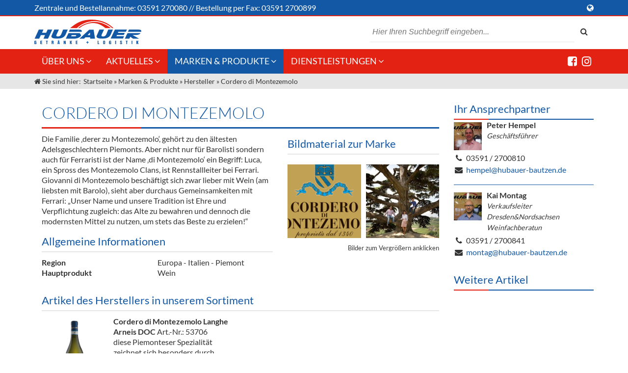

--- FILE ---
content_type: text/html; charset=utf-8
request_url: https://www.hubauer-bautzen.de/de/cordero-di-montezemolo.html
body_size: 7905
content:
<!DOCTYPE HTML>
<html lang="de">
<head>
<title>Cordero di Montezemolo - M. Hubauer GmbH</title>
<meta http-equiv="content-type" content="text/html; charset=utf-8" />
<meta name="Keywords" content="" />
<meta name="Description" content="Die Familie ‚derer zu Montezemolo‘, gehört zu den ältesten Adelsgeschlechtern Piemonts. Aber nicht nur für Barolisti sondern auch für Ferraristi..." />
<meta itemprop="name" content="Cordero di Montezemolo - M. Hubauer GmbH">
<meta itemprop="description" content="Die Familie ‚derer zu Montezemolo‘, gehört zu den ältesten Adelsgeschlechtern Piemonts. Aber nicht nur für Barolisti sondern auch für Ferraristi...">
<meta itemprop="image" content="https://www.hubauer-bautzen.de/images/default/logo.jpg">
<meta property="og:title" content="Cordero di Montezemolo - M. Hubauer GmbH" />
<meta property="og:site_name" content="M. Hubauer GmbH" />
<meta property="og:description" content="Die Familie ‚derer zu Montezemolo‘, gehört zu den ältesten Adelsgeschlechtern Piemonts. Aber nicht nur für Barolisti sondern auch für Ferraristi..." />
<meta property="og:type" content="website" />
<meta property="og:url" content="https://www.hubauer-bautzen.de/de/cordero-di-montezemolo.html" />
<meta property="article:published_time" content="2017-10-30T12:09:13+01:00" />
<meta property="article:modified_time" content="2019-11-25T11:00:49+01:00" />
<meta name="twitter:card" content="summary" />
<meta name="twitter:title" content="Cordero di Montezemolo - M. Hubauer GmbH" />
<meta name="twitter:description" content="Die Familie ‚derer zu Montezemolo‘, gehört zu den ältesten Adelsgeschlechtern Piemonts. Aber nicht nur für Barolisti sondern auch für Ferraristi..." />
<meta name="twitter:image:src" content="https://www.hubauer-bautzen.de/images/default/logo.jpg" />
<meta itemprop="author" content="M. Hubauer GmbH" />
<meta itemprop="copyrightHolder" content="M. Hubauer GmbH" />
<meta itemprop="copyrightYear" content="2026" />
<meta itemprop="dateCreated" content="2017-10-30" />
<meta itemprop="dateModified" content="2019-11-25" />
<meta itemprop="isFamilyFriendly" content="true" />
<script type="application/ld+json">
{
			  "@context": "https://schema.org",
			  "@type": "BreadcrumbList",
			  "itemListElement": [{
						"@type": "ListItem",
						"position": 1,
						"name": "Startseite",
						"item": "https://www.hubauer-bautzen.de/de/index.html"
					},{
						"@type": "ListItem",
						"position": 2,
						"name": "Marken &amp; Produkte",
						"item": "https://www.hubauer-bautzen.de/de/marken-produkte.html"
					},{
						"@type": "ListItem",
						"position": 3,
						"name": "Hersteller",
						"item": "https://www.hubauer-bautzen.de/de/hersteller/seite-1.html"
					},{
						"@type": "ListItem",
						"position": 4,
						"name": "Cordero di Montezemolo",
						"item": "https://www.hubauer-bautzen.de/de/cordero-di-montezemolo.html"
					}]
		}</script>
<meta name="viewport" content="width=device-width,initial-scale=1.0" />
<meta name="format-detection" content="telephone=no">
<meta name="theme-color" content="#e32213"><meta name="google-site-verification" content="4bFmLmfLTNFFv3AbYG7zbr7s99ghuzLfSUq4oTo3nt0" /><meta property="og:image" content="https://www.hubauer-bautzen.de/images/manufacturer/Bilder/logo-footer-colorato_1583665062167.png" />
<meta property="og:image:secure_url" content="https://www.hubauer-bautzen.de/images/manufacturer/Bilder/logo-footer-colorato_1583665062167.png" />
<meta property="og:image:type" content="image/png" />
<meta property="og:image:width" content="720" />
<meta property="og:image:height" content="491" />
<meta property="og:image:alt" content="Cordero di Montezemolo" />
<meta property="og:image" content="https://www.hubauer-bautzen.de/images/manufacturer/Bilder/famiglia_08_1719678071198.jpeg" />
<meta property="og:image:secure_url" content="https://www.hubauer-bautzen.de/images/manufacturer/Bilder/famiglia_08_1719678071198.jpeg" />
<meta property="og:image:type" content="image/jpeg" />
<meta property="og:image:width" content="720" />
<meta property="og:image:height" content="480" />
<meta property="og:image:alt" content="Header" />
<script type="application/ld+json">
						{
						  "@context": "http://schema.org",
						  "@type": "WebSite",
						  "url": "https://www.hubauer-bautzen.de/de/cordero-di-montezemolo.html",
						  "potentialAction": {
						    "@type": "SearchAction",
						    "target": "https://www.hubauer-bautzen.de/.html?q={search_term_string}&s=1",
						    "query-input": "required name=search_term_string"
						  }
						}
						</script><link rel="stylesheet" media="screen" type="text/css" href="https://www.hubauer-bautzen.de/extLibs/vendor/fortawesome/font-awesome/css/font-awesome.min.css?vers=1574412104" />
<link rel="stylesheet" media="screen" type="text/css" href="https://www.hubauer-bautzen.de/inc/css/default.css.php?vers=1587399122" />
<link rel="stylesheet" media="screen" type="text/css" href="https://www.hubauer-bautzen.de/inc/css/default/cols.css?vers=1574411797" />
<link rel="stylesheet" media="screen" type="text/css" href="https://www.hubauer-bautzen.de/inc/css/default/listings.css?vers=1574411797" />
<link rel="stylesheet" media="screen" type="text/css" href="https://www.hubauer-bautzen.de/inc/css/default/styles.css?vers=1608032381" />
<link rel="stylesheet" media="screen" type="text/css" href="https://www.hubauer-bautzen.de/inc/css/default/temp.css?vers=1574783664" />
<link rel="stylesheet" media="screen" type="text/css" href="https://www.hubauer-bautzen.de/inc/css/default/products.css?vers=1605012892" />
<link rel="stylesheet" media="only screen and (min-width: 200px)" type="text/css" href="https://www.hubauer-bautzen.de/inc/css/default/mobile.css?vers=1583153138" />
<link rel="shortcut icon" href="https://www.hubauer-bautzen.de/images/default/favicon.png" type="image/png" />
<script>
var GLOBALPATH = '';
var SALT = 'JDYkcm91bmRzPTU2NTYkTm9ycmFkfjI4JA==';
var COOKIEBASENAME = 'hubauer2016';
</script>
<script src="https://www.hubauer-bautzen.de/inc/js/init_js.js?vers=1587399680" ></script>
<script src="https://www.hubauer-bautzen.de/inc/js/jquery.js?vers=1574411793" ></script>
<script src="https://www.hubauer-bautzen.de/inc/js/loadFunctions.js?vers=1587399679" ></script>
<script src="https://www.hubauer-bautzen.de/inc/js/jquery-ui.min.js?vers=1574411792" ></script>
</head>
<body itemscope="itemscope" itemtype="https://schema.org/WebPage" id="page" class="manufacturer manufacturermodule  singleview single_default" >
<a id="top" class="screenreader">Anfang der Webseite</a>
<a href="#content" title="Sprungmarke zum Inhalt der Seite" class="donotdisplay" >Direkt zum Inhalt springen</a>
<header >
<div id="top-line">
<div class="wrap">
<div id="top-line-service">
<span class=&quot;hideMobile&quot;>Zentrale und </span>Bestellannahme: <a href=&quot;tel:+493591270080&quot; title=&quot;Bestellung per Telefon aufgeben&quot; >03591 270080</a> // <span class=&quot;hideMobile&quot;>Bestellung</span> per Fax: 03591 2700899</div><!-- end #top-line-service -->
<div id="top-line-lang" >
<i class="fa fa-globe "></i> </div><!-- end #top-line-lang -->
</div><!-- end .wrap -->
</div><!-- end #top-line -->
<div id="header">
<div class="wrap">
<a href="https://www.hubauer-bautzen.de/de/index.html" title="Zur Startseite" id="headerLogo" ><object data="https://www.hubauer-bautzen.de/images/default/hubauer-bautzen.svg" type="image/svg+xml" width="437" height="100">
<!-- fallback for browsers which do not support svg -->
<img src="https://www.hubauer-bautzen.de/images/default/hubauer-bautzen.png" id="logo" width="437" height="100" alt="M. Hubauer GmbH" />
</object>
</a>
<div id="headerSearch" >
<div id="search" >
<div class="field-search autosuggest">
<label for="search_searchBox" ></label>
<div class="input-wrapper">
<input type="text" value="" id="search_searchBox" name="search_searchBox" class="" placeholder="Hier Ihren Suchbegriff eingeben..." maxlength="255" /></div>
</div>
<input type="hidden" name="int_search_searchBox" id="int_search_searchBox" value='' />
<script>$(document).ready(function(){autosuggestAdv('search_searchBox', '/ext/search/search.php');$(document).on('keyup', '#search_searchBox', function(evt){var keycode = evt.keyCode || evt.which;if (keycode == 13){var defaultpage = $('#defaultSearchPage').val();if (defaultpage != undefined && defaultpage != ''){var gasp = $('#GASearchPart').val();if (gasp != undefined){if (typeof ga !== 'undefined' && $.isFunction(ga)) {ga('send', 'pageview', (gasp + '?q=' + $( '#search_searchBox' ).val()));}}window.location.href = encodeURI(atob(defaultpage) + '?q=' + $( '#search_searchBox' ).val() + '&s=1');}}});$(document).on('click', '#search_submitSearch', function(evt){var defaultpage = $('#defaultSearchPage').val();if (defaultpage != undefined && defaultpage != ''){var gasp = $('#GASearchPart').val();if (gasp != undefined){if (typeof ga !== 'undefined' && $.isFunction(ga)) {ga('send', 'pageview', (gasp + '?q=' + $( '#search_searchBox' ).val()));}}window.location.href = encodeURI(atob(defaultpage) + '?q=' + $( '#search_searchBox' ).val() + '&s=1');}});});</script><button type="submit" class="submitSearch button" id="search_submitSearch" name="s"><i class="fa fa-search" ></i></button>
<input type="hidden" name="defaultSearchPage" id="defaultSearchPage" value='aHR0cHM6Ly93d3cuaHViYXVlci1iYXV0emVuLmRlL2RlL3N1Y2hlLmh0bWw=' />
<input type="hidden" name="GASearchPart" id="GASearchPart" value='de/suche.html' />
</div><!-- end id:search -->
</div><!-- end .headerSearch -->
</div><!-- end .wrap -->
</div><!-- end #header -->
<nav id="page-navigation" >
<div class="wrap">
<div id="mobile-nav-item" class="mobileonly mobile-action-btn" data-icon="times" data-defaulticon="bars"><i class="fa fa-bars "></i><span> Men&uuml;</span></div><div id="mobile-phone-item" data-toggle="top-line" class="mobileonly mobileActionBtn" data-defaulticon="phone" ><i class="fa fa-phone "></i> <span>Bestellannahme</span></div><ul id="main-navigation" class="level-0">
<li class="first" ><a href="https://www.hubauer-bautzen.de/de/index.html" title="Zur Startseite" ><object data="https://www.hubauer-bautzen.de/images/default/hubauer-bautzen_weiss.svg" type="image/svg+xml" width="437" height="100">
<!-- fallback for browsers which do not support svg -->
<img src="https://www.hubauer-bautzen.de/images/default/hubauer-bautzen_weiss.png" id="logo" width="437" height="100" alt="M. Hubauer GmbH" />
</object>
</a>
</li>
<li itemscope="itemscope" itemtype="http://schema.org/SiteNavigationElement" class=" navi-item-default item-0  with-dropdown " >
<span class="nav-item-wrap"><a itemprop="url" href="https://www.hubauer-bautzen.de/de/ueber-uns.html"  class="main-navigation" target="_self" title="Seite '100 Jahre Hubauer Getränke 1923 - 2023' anzeigen" ><span class="item" itemprop="name">Über uns</span>
</a>
<span class="dropdown-indicator" data-uid="59d4e3abe11b2" data-level="1">
<i class="fa fa-angle-down "></i></span></span><ul id="cat_59d4e3abe11b2" class="sub-navigation dropdown level-1">
<li class="" data-level="1" ><span class="nav-item-wrap"><a href="https://www.hubauer-bautzen.de/de/jobas.html"  data-branch=""  class="" target="_self" title="Seite 'Jobs' anzeigen" id="nav-489" ><span class="item" >Jobs</span>
</a>
</span></li>
<li class="" data-level="1" ><span class="nav-item-wrap"><a href="https://www.hubauer-bautzen.de/de/unsere-liefertouren.html"  data-branch=""  class="" target="_self" title="Seite 'Unser Liefergebiet' anzeigen" id="nav-488" ><span class="item" >Unser Liefergebiet</span>
</a>
</span></li>
<li class="" data-level="1" ><span class="nav-item-wrap"><a href="https://www.hubauer-bautzen.de/de/unser-team.html"  data-branch=""  class="" target="_self" title="Seite 'Unser Team' anzeigen" id="nav-449" ><span class="item" >Unser Team</span>
</a>
</span></li>
<li class="" data-level="1" ><span class="nav-item-wrap"><a href="https://www.hubauer-bautzen.de/de/kontakt.html"  data-branch=""  class="" target="_self" title="Seite 'Kontakt' anzeigen" id="nav-468" ><span class="item" >Kontakt</span>
</a>
</span></li>
</ul>
</li>
<li itemscope="itemscope" itemtype="http://schema.org/SiteNavigationElement" class=" navi-item-default item-1  with-dropdown " >
<span class="nav-item-wrap"><a itemprop="url" href="https://www.hubauer-bautzen.de/de/aktuelles.html"  class="main-navigation" target="_self" title="Seite 'Aktuelles' anzeigen" ><span class="item" itemprop="name">Aktuelles</span>
</a>
<span class="dropdown-indicator" data-uid="59c111c275794" data-level="1">
<i class="fa fa-angle-down "></i></span></span><ul id="cat_59c111c275794" class="sub-navigation dropdown level-1">
<li class=" with-dropdown " data-level="1" ><span class="nav-item-wrap"><a href="https://www.hubauer-bautzen.de/de/angebote-gastronomie-grosshandel.html"  data-branch=""  class="" target="_self" title="Seite 'Angebote Gastronomie &amp; Großhandel' anzeigen" id="nav-443" ><span class="item" >Angebote Gastronomie &amp; Großhandel</span>
</a>
<span class="dropdown-indicator" data-uid="59c111f736210" data-level="2">
<i class="fa fa-chevron-right "></i></span></span><ul id="cat_59c111f736210" class="sub-navigation dropdown level-2">
<li class="" data-level="2" ><span class="nav-item-wrap"><a href="https://www.hubauer-bautzen.de/de/aktionen-gastronomie.html"  data-branch=""  class="" target="_self" title="Seite 'Aktionen und Neuheiten für die Gastronomie' anzeigen" id="nav-454" ><span class="item" >Gastronomie</span>
</a>
</span></li>
<li class="" data-level="2" ><span class="nav-item-wrap"><a href="https://www.hubauer-bautzen.de/de/aktionen-grosshandel.html"  data-branch=""  class="" target="_self" title="Seite 'Aktionen und Neuheiten für den Großhandel' anzeigen" id="nav-455" ><span class="item" >Großhandel</span>
</a>
</span></li>
</ul>
</li>
<li class="" data-level="1" ><span class="nav-item-wrap"><a href="https://www.hubauer-bautzen.de/de/innovation-die-neue-art-des-bierzapfens-droughtmaster.html"  data-branch=""  class="" target="_self" title="Seite 'Innovation - Die Neue Art des Bierzapfens "DroughtMaster"' anzeigen" id="nav-490" ><span class="item" >Innovation - Die Neue Art des Bierzapfens "DroughtMaster"</span>
</a>
</span></li>
<li class="" data-level="1" ><span class="nav-item-wrap"><a href="https://www.hubauer-bautzen.de/de/neuigkeiten.html"  data-branch=""  class="" target="_self" title="Seite 'Neuigkeiten' anzeigen" id="nav-438" ><span class="item" >Neuigkeiten</span>
</a>
</span></li>
<li class="" data-level="1" ><span class="nav-item-wrap"><a href="https://www.hubauer-bautzen.de/de/termine.html"  data-branch=""  class="" target="_self" title="Seite 'Termine' anzeigen" id="nav-439" ><span class="item" >Termine</span>
</a>
</span></li>
</ul>
</li>
<li itemscope="itemscope" itemtype="http://schema.org/SiteNavigationElement" class=" navi-item-blank cardListing  item-2  with-dropdown  active-item " >
<span class="nav-item-wrap"><a itemprop="url" href="https://www.hubauer-bautzen.de/de/marken-produkte.html"  class="main-navigation" target="_self" title="Seite 'Marken &amp; Produkte' anzeigen" ><span class="item" itemprop="name">Marken &amp; Produkte</span>
</a>
<span class="dropdown-indicator" data-uid="59c111b1c5c2b" data-level="1">
<i class="fa fa-angle-down "></i></span></span><ul id="cat_59c111b1c5c2b" class="sub-navigation dropdown level-1">
<li class="" data-level="1" ><span class="nav-item-wrap"><a href="https://www.hubauer-bautzen.de/de/weine-schaumweine/seite-1.html"  data-branch=""  class="" target="_self" title="Seite 'Weine &amp; Schaumwein' anzeigen" id="nav-456" ><span class="item" >Weine &amp; Schaumwein</span>
</a>
</span></li>
<li class="" data-level="1" ><span class="nav-item-wrap"><a href="https://www.hubauer-bautzen.de/de/sirup/seite-1.html"  data-branch=""  class="" target="_self" title="Seite 'Sirup' anzeigen" id="nav-457" ><span class="item" >Sirup</span>
</a>
</span></li>
<li class="" data-level="1" ><span class="nav-item-wrap"><a href="https://www.hubauer-bautzen.de/de/spirituosen/seite-1.html"  data-branch=""  class="" target="_self" title="Seite 'Spirituosen' anzeigen" id="nav-458" ><span class="item" >Spirituosen</span>
</a>
</span></li>
<li class=" with-dropdown " data-level="1" ><span class="nav-item-wrap"><a href="https://www.hubauer-bautzen.de/de/bier/seite-1.html"  data-branch=""  class="" target="_self" title="Seite 'Bier' anzeigen" id="nav-459" ><span class="item" >Bier</span>
</a>
<span class="dropdown-indicator" data-uid="59de3f276d4fe" data-level="2">
<i class="fa fa-chevron-right "></i></span></span><ul id="cat_59de3f276d4fe" class="sub-navigation dropdown level-2">
<li class="" data-level="2" ><span class="nav-item-wrap"><a href="https://www.hubauer-bautzen.de/de/fassbier-zubehoer/seite-1.html"  data-branch=""  class="" target="_self" title="Seite 'Fassbier + Zubehör' anzeigen" id="nav-494" ><span class="item" >Fassbier + Zubehör</span>
</a>
</span></li>
</ul>
</li>
<li class="" data-level="1" ><span class="nav-item-wrap"><a href="https://www.hubauer-bautzen.de/de/alkoholfreie-getraenke/seite-1.html"  data-branch=""  class="" target="_self" title="Seite 'Alkoholfreie Getränke' anzeigen" id="nav-460" ><span class="item" >Alkoholfreie Getränke</span>
</a>
</span></li>
<li class="" data-level="1" ><span class="nav-item-wrap"><a href="https://www.hubauer-bautzen.de/de/oele-kuechenartikel/seite-1.html"  data-branch=""  class="" target="_self" title="Seite 'Öle &amp; Küchenartikel' anzeigen" id="nav-492" ><span class="item" >Öle &amp; Küchenartikel</span>
</a>
</span></li>
<li class="" data-level="1" ><span class="nav-item-wrap"><a href="https://www.hubauer-bautzen.de/de/kaffee/seite-1.html"  data-branch=""  class="" target="_self" title="Seite 'Kaffee' anzeigen" id="nav-461" ><span class="item" >Kaffee</span>
</a>
</span></li>
<li class="" data-level="1" ><span class="nav-item-wrap"><a href="https://www.hubauer-bautzen.de/de/barzubehoer/seite-1.html"  data-branch=""  class="" target="_self" title="Seite 'Barzubehör' anzeigen" id="nav-462" ><span class="item" >Barzubehör</span>
</a>
</span></li>
<li class=" with-dropdown " data-level="1" ><span class="nav-item-wrap"><a href="https://www.hubauer-bautzen.de/de/equipment/seite-1.html"  data-branch=""  class="" target="_self" title="Seite 'Equipment' anzeigen" id="nav-463" ><span class="item" >Equipment</span>
</a>
<span class="dropdown-indicator" data-uid="59de3f725f9ab" data-level="2">
<i class="fa fa-chevron-right "></i></span></span><ul id="cat_59de3f725f9ab" class="sub-navigation dropdown level-2">
<li class="" data-level="2" ><span class="nav-item-wrap"><a href="https://www.hubauer-bautzen.de/de/ausschankwagen1/seite-1.html"  data-branch=""  class="" target="_self" title="Seite 'Ausschankwagen' anzeigen" id="nav-497" ><span class="item" >Ausschankwagen</span>
</a>
</span></li>
<li class="" data-level="2" ><span class="nav-item-wrap"><a href="https://www.hubauer-bautzen.de/de/glaeser/seite-1.html"  data-branch=""  class="" target="_self" title="Seite 'Gläser' anzeigen" id="nav-495" ><span class="item" >Gläser</span>
</a>
</span></li>
<li class="" data-level="2" ><span class="nav-item-wrap"><a href="https://www.hubauer-bautzen.de/de/kuehlwagen/seite-1.html"  data-branch=""  class="" target="_self" title="Seite 'Kühlanhänger' anzeigen" id="nav-496" ><span class="item" >Kühlanhänger</span>
</a>
</span></li>
<li class="" data-level="2" ><span class="nav-item-wrap"><a href="https://www.hubauer-bautzen.de/de/theken/seite-1.html"  data-branch=""  class="" target="_self" title="Seite 'Theken + Zubehör' anzeigen" id="nav-498" ><span class="item" >Theken + Zubehör</span>
</a>
</span></li>
</ul>
</li>
<li class="" data-level="1" ><span class="nav-item-wrap"><a href="https://www.hubauer-bautzen.de/de/verpackung/seite-1.html"  data-branch=""  class="" target="_self" title="Seite 'Verpackung' anzeigen" id="nav-464" ><span class="item" >Verpackung</span>
</a>
</span></li>
<li class="" data-level="1" ><span class="nav-item-wrap"><a href="https://www.hubauer-bautzen.de/de/hygieneartikel-desinfektion/seite-1.html"  data-branch=""  class="" target="_self" title="Seite 'Hygieneartikel &amp; Desinfektion' anzeigen" id="nav-493" ><span class="item" >Hygieneartikel &amp; Desinfektion</span>
</a>
</span></li>
</ul>
</li>
<li itemscope="itemscope" itemtype="http://schema.org/SiteNavigationElement" class=" navi-item-default item-3  with-dropdown " >
<span class="nav-item-wrap"><a itemprop="url" href="https://www.hubauer-bautzen.de/de/dienstleistungen.html"  class="main-navigation" target="_self" title="Seite 'Dienstleistungen' anzeigen" ><span class="item" itemprop="name">Dienstleistungen</span>
</a>
<span class="dropdown-indicator" data-uid="59c111e3bac7c" data-level="1">
<i class="fa fa-angle-down "></i></span></span><ul id="cat_59c111e3bac7c" class="sub-navigation dropdown level-1">
<li class="" data-level="1" ><span class="nav-item-wrap"><a href="https://www.hubauer-bautzen.de/de/kommisionskauf.html"  data-branch=""  class="" target="_self" title="Seite 'Kommisionskauf &amp; Lieferbedingungen' anzeigen" id="nav-450" ><span class="item" >Kommisionskauf &amp; Lieferbedingungen</span>
</a>
</span></li>
<li class="" data-level="1" ><span class="nav-item-wrap"><a href="https://www.hubauer-bautzen.de/de/fremddienstleistungen.html"  data-branch=""  class="" target="_self" title="Seite 'Fremddienstleistungen' anzeigen" id="nav-452" ><span class="item" >Fremddienstleistungen</span>
</a>
</span></li>
</ul>
</li>
</ul>
<div class="socialMediaLinks">
<a href="https://www.facebook.com/Hubauer.Getraenke" title="bei Facebook"><i class="fa fa-facebook-square "></i></a><a href="https://www.instagram.com/hubauer_getraenke/" title="bei Instagram"><i class="fa fa-instagram "></i></a></div><!-- end .wrap -->
</div><!-- end .socialMediaLinks -->
</nav>
<div id="breadcrumbs"  >
<ol id="breadcrumb" class="wrap" >
<li class="start">
<i class="fa fa-home "></i> Sie sind hier:</li>
<li class="breadcrumb" >
<a href="https://www.hubauer-bautzen.de/de/index.html" target="_self" title="Startseite" ><span >Startseite</span>
</a>
</li><li class="breadcrumb" >
 » <a href="https://www.hubauer-bautzen.de/de/marken-produkte.html" target="_self" title="Seite 'Marken &amp; Produkte' anzeigen" ><span >Marken &amp; Produkte</span>
</a>
</li><li class="breadcrumb" >
 » <a href="https://www.hubauer-bautzen.de/de/hersteller/seite-1.html" target="_self" title="Seite 'Hersteller' anzeigen" ><span >Hersteller</span>
</a>
</li><li class="breadcrumb current" >
 » <span >Cordero di Montezemolo</span>
</li></ol>
</div><!-- end #breadcrumbs -->
</header>
<main>
<div class="wrap" >
<section id="page-content" class="page-content" >
<a id="content" class="screenreader">Start Hauptinhalt der Webseite</a>
<article class="brand"><header class="brand-header"><h1 class="brand-headline" >Cordero di Montezemolo</h1><meta content="https://www.hubauer-bautzen.decordero-di-montezemolo.html"></header><section class="brand-content" ><div class="brand-content-text" > <p>Die Familie &sbquo;derer zu Montezemolo&lsquo;, geh&ouml;rt zu den &auml;ltesten Adelsgeschlechtern Piemonts. Aber nicht nur f&uuml;r Barolisti sondern auch f&uuml;r Ferraristi ist der Name &sbquo;di Montezemolo&lsquo; ein Begriff: Luca, ein Spross des Montezemolo Clans, ist Rennstallleiter bei Ferrari. Giovanni di Montezemolo besch&auml;ftigt sich zwar lieber mit Wein (am liebsten mit Barolo), sieht aber durchaus Gemeinsamkeiten mit Ferrari: &bdquo;Unser Name und unsere Tradition ist Ehre und Verpflichtung zugleich: das Alte zu bewahren und dennoch die modernsten Mittel zu nutzen, um stets das Beste zu erzielen!&ldquo;</p>  </div><div class="brand-meta"><h2>Allgemeine Informationen</h2><dl class="content-meta"><dt class="content-meta-label" > Region </dt><dd class="content-meta-text" > Europa - Italien - Piemont </dd><dt class="content-meta-label" > Hauptprodukt </dt><dd class="content-meta-text" > Wein </dd></dl></div></section><aside class="brand-aside"><div class="brand-aside-image"><h2>Bildmaterial zur Marke</h2><div class="image-main">  </div><ul id="image-list"><li><a href="https://www.hubauer-bautzen.de/images/manufacturer/Bilder/logo-footer-colorato_1583665062167.png" data-lightbox="lightbox" title="Cordero di Montezemolo"  class="zoom-indicator"  style="background-image: url('https://www.hubauer-bautzen.de/images/manufacturer/Thumbnails/logo-footer-colorato_1583665062167.png'); "  ><img src="https://www.hubauer-bautzen.de/images/manufacturer/Thumbnails/logo-footer-colorato_1583665062167.png" width="400" height="273" alt="Cordero di Montezemolo"  /></a><script>loadLightbox();</script></li><li><a href="https://www.hubauer-bautzen.de/images/manufacturer/Bilder/famiglia_08_1719678071198.jpeg" data-lightbox="lightbox" title="Header"  class="zoom-indicator"  style="background-image: url('https://www.hubauer-bautzen.de/images/manufacturer/Thumbnails/famiglia_08_1719678071198.jpeg'); "  ><img src="https://www.hubauer-bautzen.de/images/manufacturer/Thumbnails/famiglia_08_1719678071198.jpeg" width="400" height="267" alt="Header"  /></a><script>loadLightbox();</script></li></ul><p class="image-info right small">Bilder zum Vergrößern anklicken</p> </div></aside><footer class="brand-products"><h2>Artikel des Herstellers in unserem Sortiment</h2><ul id="related-products-list" class="products list-view cols items-x2 items-l2 items-m2 items-s1 items-xs1 bg-image contain"><li class="list-item"><div class="list-item-wrap table"><div class="trow"><div class=" tcell" ><div class="list-item-image" style="background-image: url( 'https://www.hubauer-bautzen.de/images/products/Thumbnails/53706.jpg' );"> <img src="https://www.hubauer-bautzen.de/images/products/Thumbnails/53706.jpg" width="124" height="400" alt="Langhe Arneis DOC"  itemprop="image"  /> </div></div><div class="list-item-content info-wrap tcell"><b class="list-item-title">Cordero di Montezemolo Langhe Arneis DOC </b><span class="list-item-text"> Art.-Nr.: 53706 <br/> diese Piemonteser Spezialität zeichnet sich besonders durch seine außergewöhnlich feine Frucht un... </span><span class="list-item-link transitions"><a href="https://www.hubauer-bautzen.de/de/langhe-arneis-doc.html" target="_self" title="Details zu Produkt 'Cordero di Montezemolo Langhe Arneis DOC' anzeigen"><span><span>Details anzeigen</span></span></a></span></div></div></div></li></ul></footer></article></section><!-- end class:content -->
<aside id="page-aside">
<ul class="widgets widgetlist-produkte ">
<li class="widget-team  items-2 " >
<h2 class="" >Ihr Ansprechpartner</h2><ul id="team-list-aside" class="list-view bg-image"><li itemscope itemtype="http://schema.org/Person" class="list-item"><div class="list-item-wrap"><div class="table"><div class="trow"><div class="list-item-image tcell"><div class="team-image" style="background-image: url('https://www.hubauer-bautzen.de/images/team/Thumbnails/peter-hempel_1538696868163.jpg');" itemprop="image" itemscope itemtype="http://schema.org/ImageObject"> <img src="https://www.hubauer-bautzen.de/images/team/Thumbnails/peter-hempel_1538696868163.jpg" width="300" height="400" alt="Peter Hempel"  itemprop="contentUrl"  /> </div></div><div class="list-item-content tcell"><h3 itemprop="name">Peter Hempel</h3><i itemprop="jobTitle">Geschäftsführer</i></div></div></div><ul class="list-item-content team-item"><li class="team-item-phone"><span class="label"><i class="fa fa-phone"></i></span><span class="text" itemprop="telephone"><a href="tel:+4935912700810" title="Jetzt direkt Peter Hempel anrufen" >03591 / 2700810</a></span></li><li class="team-item-mail"><span class="label"><i class="fa fa-envelope"></i></span><span class="text" itemprop="Email"><a href="mailto:hempel@hubauer-bautzen.de" title="Mail an "Peter Hempel" schreiben" >hempel@hubauer-bautzen.de</a></span></li></ul></div></li><li itemscope itemtype="http://schema.org/Person" class="list-item"><div class="list-item-wrap"><div class="table"><div class="trow"><div class="list-item-image tcell"><div class="team-image" style="background-image: url('https://www.hubauer-bautzen.de/images/team/Thumbnails/kai-montag_1541879618090.jpg');" itemprop="image" itemscope itemtype="http://schema.org/ImageObject"> <img src="https://www.hubauer-bautzen.de/images/team/Thumbnails/kai-montag_1541879618090.jpg" width="300" height="400" alt="Kai Montag"  itemprop="contentUrl"  /> </div></div><div class="list-item-content tcell"><h3 itemprop="name">Kai Montag</h3><i itemprop="jobTitle">Verkaufsleiter Dresden&Nordsachsen Weinfachberatun</i></div></div></div><ul class="list-item-content team-item"><li class="team-item-phone"><span class="label"><i class="fa fa-phone"></i></span><span class="text" itemprop="telephone"><a href="tel:+4935912700841" title="Jetzt direkt Kai Montag anrufen" >03591 / 2700841</a></span></li><li class="team-item-mail"><span class="label"><i class="fa fa-envelope"></i></span><span class="text" itemprop="Email"><a href="mailto:montag@hubauer-bautzen.de" title="Mail an "Kai Montag" schreiben" >montag@hubauer-bautzen.de</a></span></li></ul></div></li></ul></li>
<li class="widget-productlist  items-2 " >
<h2 class="" >Weitere Artikel</h2><ul id="aside-products-list" class="list-view products cols items-x1 items-l1 items-m1 items-s1 items-xs1 bg-image contain"></ul></li>
</ul>
</aside>
</div><!-- end .wrap -->
<div id="sharePage"  class="wrap">
<ul id="social_share">
<li id="text_share">
Seite teilen bei: </li>
<li id="fb_share">
<a href="https://www.facebook.com/sharer/sharer.php?u=https://www.hubauer-bautzen.de/de/cordero-di-montezemolo.html=utm_source=facebook&utm_medium=sociallink&utm_campaign=website" target="_blank" title="Diese Seite auf Facebook teilen"><i class="fa fa-facebook "></i><span> Share @ Facebook</span></a>
</li>
<li id="xing_share">
<a href="https://www.xing.com/spi/shares/new?url=https://www.hubauer-bautzen.de/de/cordero-di-montezemolo.html=utm_source=xing&utm_medium=sociallink&utm_campaign=website" target="_blank" title="Diese Seite auf Xing teilen"><i class="fa fa-xing "></i><span> Share @ Xing</span></a>
</li>
<li id="twitter_share">
<a href="https://twitter.com/intent/tweet?text=Cordero di Montezemolo - M. Hubauer GmbH&url=https://www.hubauer-bautzen.de/de/cordero-di-montezemolo.html=utm_source=twitter&utm_medium=sociallink&utm_campaign=website&via=TWITTER-HANDLE" target="_blank" title="Diese Seite auf Twitter teilen"><i class="fa fa-twitter "></i><span> Tweet @ Twitter</span></a>
</li>
</ul>
</div>
</main>
<footer id="page-footer">
<div id="claim">
<div class="wrap">
<object data="https://www.hubauer-bautzen.de/images/default/hubauer-claim.svg" type="image/svg+xml" width="617" height="31">
<!-- fallback for browsers which do not support svg -->
<img src="https://www.hubauer-bautzen.de/images/default/hubauer-claim.png" id="logo" width="617" height="31" alt="Partner starker Marken" />
</object>
</div><!-- end .wrap -->
</div><!-- end #claim -->
<div class="wrap">
<a id="footer" class="screenreader">Start Fußbereich der Webseite</a>
<h6 class="donotdisplay" >Footer</h6><ul class="widgets widgetlist-footer  items-x3 items-l3 items-m2 items-s1 items-xs1 cols">
<li class="widget-navigation  items-3 " >
<h2 class="homeWidget" >Weitere Inhalte</h2><ul class="navi depth-1">
<li data-parent="1" data-self="59d4d94458f88" class="level-1   ">
<a href="https://www.hubauer-bautzen.de/de/lmiv.html" target="_self"  class="navi" title="Seite 'LMIV' anzeigen">LMIV</a>
</li>
<li data-parent="1" data-self="59d4d952e6884" class="level-1   ">
<a href="https://www.hubauer-bautzen.de/de/preiserhoehungen.html" target="_self"  class="navi" title="Seite 'Preiserhöhungen' anzeigen">Preiserhöhungen</a>
</li>
<li data-parent="1" data-self="5a717e0b32f50" class="level-1   ">
<a href="https://www.hubauer-bautzen.de/de/kontakt.html" target="_self"  class="navi" title="Seite 'Kontakt' anzeigen">Kontakt</a>
</li>
<li data-parent="1" data-self="59d4f09162769" class="level-1   ">
<a href="https://www.hubauer-bautzen.de/de/agb.html" target="_self"  class="navi" title="Seite 'Allgemeine Geschäftsbedingungen der M. Hubauer GmbH' anzeigen">AGB</a>
</li>
<li data-parent="1" data-self="51507c243d214" class="level-1   ">
<a href="https://www.hubauer-bautzen.de/de/Impressum.html" target="_self"  class="navi" title="Seite 'Impressum' anzeigen">Impressum</a>
</li>
<li data-parent="1" data-self="59d4d92fed61f" class="level-1   ">
<a href="https://www.hubauer-bautzen.de/de/datenschutz.html" target="_self"  class="navi" title="Seite 'Datenschutzerklärung' anzeigen">Datenschutz</a>
</li>
<li data-parent="1" data-self="5ce3d0f80cbb3" class="level-1   ">
<a href="https://www.hubauer-bautzen.de/de/datenschutz-social-media.html" target="_self"  class="navi" title="Seite 'Datenschutz Social Media' anzeigen">Datenschutz Social Media</a>
</li>
</ul>
</li>
<li class="widget-simpletext sponsor  items-3 " >
<div class="simpletext" ><h2 class="content-title"> Förderung</h2><div class="content-text"><div class="rte-plugin plugin-two-columns" id="5fe335af396f1"> <div class="col-w50 colLeft"> <p><a href="http://www.dehoga-dresden.de/" target="_blank" title="Zur Seite von DEHOGA - Regionalverband Dresden e.V."><img alt="DEHOGA Sachsen" src="/userfiles/images/widgets/dehoga-sachsen.jpg" style="width: 95%; margin-top:5px;" /></a></p> <p>Wir sind Mitglied in der DEHOGA Sachsen</p> <p><a href="https://www.huvinum.com/index.html" target="_blank"><img alt="" src="/userfiles/images/widgets/logo-final.JPG" style="font-size: 12.8px; width: 95%;" /></a></p> <p>WEINE&nbsp;f&uuml;r Zuhause &amp; MEHR</p> </div> <div class="col-w50 colRight"> <p><a href="https://www.hubauer-bautzen.de/de/die-m-hubauer-gmbh-goes-digital.html" target="_self" title="Mehr Informationen zu unserer Digitalisierung"><img alt="Investition in die Zukunft!" src="/userfiles/images/widgets/investitoin-in-die-zukunf.jpg" style="width: 95%; margin-top:5px;" /></a></p> <p>Wir werden digital</p> <p><a href="https://www.bfv08.de/index.htm" target="_blank" title="Zur Webseite des BFV 08 Bischofswerda"><img alt="BFV 08 Bischofswerda" src="/userfiles/images/widgets/bfv-logo-blau.jpg" style="width: 95%; margin-top:5px;" /></a></p> <p>Wir sind Unterst&uuml;tzer</p> </div> </div> </div></div></li>
<li class="widget-simpletext footerLogo  items-3 " >
<div class="simpletext" ><div class="content-text"><p><img alt="M. Hubauer GmbH - Partner starker Marken" src="/userfiles/images/widgets/Logo-Hubauer_weiss.png" style="width: 80%; margin: 0px 10%;" /><br /> <a href="/userfiles/dateien/Bio-Bescheinigung-Hubauer-2015.pdf" target="_blank" title="Bio-Bescheinigung Hubauer 2015 anzeigen"><img alt="Zertifikat QAL GmbH" src="/userfiles/images/widgets/bio-zertifikat.jpg" style="width: 53%; margin: 10px 5% 0;" /></a> <a href="https://www.lizenzero.de" target="_blank" title="Mehr Informationen zum Verpackungsrecycling"><img alt="Verpackungsrecycling - Duales System Interseroh" src="/userfiles/images/widgets/verpackungssiegel.png" style="width: 27%; margin: 10px 5% 0;" /></a></p> </div></div></li>
</ul>
<hr/>
<div class="copyright">&copy; M. Hubauer GmbH 2026 | Layout & Umsetzung: <a href="http://www.klinger-media.de" title="Layout & Umsetzung" ><b>klinger</b>.MEDIA GmbH</a></div>
</div><!-- end .wrap -->
</footer>
<a href="#top" title="Sprungmarke zum Seitenanfang" id="scrollToTop"><i class="fa fa-chevron-up "></i></a>
<script src="https://www.hubauer-bautzen.de/inc/js/universal.js?vers=1587454244" ></script>
<script src="https://www.hubauer-bautzen.de/inc/js/default.js?vers=1587454243" ></script>
<script src="https://www.hubauer-bautzen.de/inc/js/KMfunctions/autosuggest.js?vers=1578745093" ></script>
<script src="https://www.hubauer-bautzen.de/inc/js/base64.min.js?vers=1574411792" ></script>
<script src="https://www.hubauer-bautzen.de/inc/js/KMfunctions/JSConnection.js?vers=1574692137" ></script>
<script src="https://www.hubauer-bautzen.de/inc/js/KMfunctions/consenttool.js?vers=1587413038" ></script>
<script >
				var resizeTimer;
				$(document).ready(function() {
					 initPage( 'manufacturer' );  initConsentTool( 'basic' ); 
				});
				
				$(window).resize(function(){
					// clear timeout
					clearTimeout(resizeTimer);
					
					resizeTimer = setTimeout(function() {
				
						resizeContent();
						 
					
					}, 250 );
				});
			</script>
<div id="consent-tool" ></div><div id="consent-config" >Datenschutz-Einstellungen</div></body>
</html>


--- FILE ---
content_type: text/css; charset=utf-8
request_url: https://www.hubauer-bautzen.de/inc/css/default.css.php?vers=1587399122
body_size: 7544
content:
/**
 * 1) GERNERAL CSS
 **/

/* RESET CSS PROPERTIES */
* { margin: 0; padding: 0; -moz-box-sizing: border-box; -webkit-box-sizing: border-box; box-sizing: border-box; }

/* HTML AND BODY */ 
html { }
body { color: #333; background: #fff; font-size: 100%; font-family: 'Open-Sans', sans-serif, trebuchet ms, verdana, arial; position: relative; }

/* HIDING ELEMENTS // usability, responsive design buttons */
.donotdisplay,
	.printonly,
	.mobileonly { left: -9999px; position: absolute; }

/**
 * COLS AND SIDEBARS - start
 **/
 .colLeft, .col-left { margin-right: 1%; float: left; }
.colRight, .col-right { margin-left: 1%; float: right; } 

.col-w100 { width: 100%; clear: both; overflow: hidden; }
.col-w90 { width: 89%; }
.col-w80 { width: 79%; }
.col-w75 { width: 74%; }
.col-w70 { width: 69%; }
.col-w66 { width: 65.666%; }
.col-w60 { width: 59%; }
.col-w50 { width: 49%; }
.col-w40 { width: 39%; }
.col-w33 { width: 32.333%; }
.col-w30 { width: 29%; }
.col-w25 { width: 24%; }
.col-w20 { width: 19%; }
.col-w10 { width: 9%; }

.cols-5,
	.cols-4,
	.cols-3,
	.cols-2 {
	padding: 0 1%; 
	float: left;
}
.cols-5 { width: 20%; }
.cols-5:nth-child(5n+1) { padding-left: 0; clear: left; }
.cols-5:nth-child(5n+5) { padding-right: 0; }
.cols-4 { width: 25%; }
.cols-4:nth-child(4n+1) { padding-left: 0; clear: left; }
.cols-4:nth-child(4n+4) { padding-right: 0; }
.cols-3 { width: 33.333%; }
.cols-3:nth-child(3n+1) { padding-left: 0; clear: left; }
.cols-3:nth-child(3n+3) { padding-right: 0; }
.cols-2 { width: 50%; }
.cols-2:nth-child(2n+1) { padding-left: 0; clear: left; }
.cols-2:nth-child(2n+2) { padding-right: 0; }
.cols-1 { width: 100%; clear: both; }

/**
 * COLS AND SIDEBARS - end
 **/

/**
 * GENERAL TEXT STYLES - start
 **/
 
	/* headlines */
	h1 { font-size: 180%; font-weight: 300; color: #333; padding: 10px 0 5px;}
	h2 { font-size: 160%; font-weight: 400; color: #333;  padding: 10px 0 5px; }
	h3 { color: #333; font-size: 120%; padding: 5px 0; }
	h4 { color: #333; font-size: 90%; padding: 1% 0 0; }
	h5 { color: #333; font-size: 80%; padding: .5% 0 0; }
	
	/* abstracts */
	p { padding: 0 0 10px; }
	a { color: #006bb2; text-decoration: none; }
	a:hover { color: #e20613; text-decoration: none; }
	a, a:active, a:focus { outline: none; }
	.disabled,
		a.disabled { text-decoration: line-through; }
	a[href^="tel"]:link,
		a[href^="tel"]:visited,
		a[href^="tel"]:hover { text-decoration: none; color: #193573; }
	.right { text-align: right; }
	.left { text-align: left; }
	.center { text-align: center; }
	.justify {text-align: justify; }
	.floatleft { float: left; }
	.floatright { float: right; }
	.clearboth { clear: both; }
	.bold { font-weight: bold; }
	.italic { font-style: italic; }
	.small { font-size: 80%; }
	.large { font-size: 120%; }
	.honey,
		.screenreader { position: absolute; left: -99999px; }
	.line-through { text-decoration: line-through; }
	.underline { text-decoration: underline; }
	
	.inline { display: inline; }
	.inline-block { display: inline-block; }
	.block { display: block; }
	.hidden { display: none; }

	.table { display: table; width: 100%; }
	.trow { display: table-row; }
	.tcell { display: table-cell; vertical-align: top; }
	.vmiddle { vertical-align: middle; }

	.text-small { font-size: 80%; }
	.text-large { font-size: 150%; }
	.text-larger { font-size: 200%; }

	/* tables */
	table,
		th,
		td { border: none; }
	td,
		th { vertical-align: top; padding: 1% 2%; }
	th { text-align: left; }
	
	.transitions,
		#main-navigation span.nav-item-wrap,
		#main-navigation a,
		ul.pagination > li a { 
		-webkit-transition: all 0.3s ease-in;
		-moz-transition: all 0.3s ease-in;
		-o-transition: all 0.3s ease-in;
		-ms-transition: all 0.3s ease-in;
		transition: all 0.3s ease-in;
	}

/**
 * GENERAL TEXT STYLES - end
 */

/**
 * NAVIGATION - start
 **/

	/* horizontal main navigation */
		#main-navigation { 
		list-style: none; 
	}
	
	#main-navigation li {
		position: relative;
		list-style: none;
	}
	
	#main-navigation span.nav-item-wrap {
		display: block;
	}
	
	/* root level */	
	#main-navigation > li { 
		float: left;
	}
	
	#main-navigation > li > span.nav-item-wrap > a, 
		#main-navigation > li > span.nav-item-wrap > span {
	    display: inline-block;
	    padding: 0 15px;
	}
	
	#main-navigation > li.with-dropdown > span.nav-item-wrap > a, 
		#main-navigation > li.with-dropdown > span.nav-item-wrap > span {
	    padding: 0 0 0 15px;
	}
	
	#main-navigation > li > span.nav-item-wrap > span.dropdown-indicator {
		padding: 0 15px 0 0;
	}
	
	/* first level */
	#main-navigation ul.level-1 {
		position: absolute;
		width: 250px;
		height: 0;
		left: 0;
		overflow: hidden;
		z-index:100;
		-webkit-transition: height 0.3s ease-in;
		-moz-transition: height 0.3s ease-in;
		-o-transition: height 0.3s ease-in;
		-ms-transition: height 0.3s ease-in;
		transition: height 0.3s ease-in;
	}
	
	#main-navigation li:hover ul.level-1 { 
    	height: 500px;
    }
    
    #main-navigation li:hover ul.level-1:hover {
    	overflow: visible;
    }
    
    #main-navigation li:last-child ul.level-1 { 
    	right: 0;
    	left: inherit;
    }
    
    #main-navigation ul.level-1 li {
    	overflow: hidden;
    }
    
	#main-navigation ul > li:nth-child(n+2){
    	border-top: solid 1px #fff;
    }
    
	#main-navigation ul.level-1 a {
    	padding: 5px;
    	display: block;
    	background: #000;
    	color: #fff;
   	}
   	
	#main-navigation ul.level-1 li.with-dropdown span.dropdown-indicator {
   		display: inline-block;
   		position: absolute;
   		top: 0;
   		right: 0;
   		width: 40px;
   		padding: 5px;
   		text-align: center;
   	}
   	
   	#main-navigation ul.level-1 li:hover {
   		overflow: visible;
   	}
   	
   	#main-navigation ul.level-1 li:hover .level-2 {
   		opacity: 1;
   	}
   	
   	/* second level */
   	#main-navigation .level-2 {
		width: 100%;
		position: absolute;
		left: 250px;
		top: 0;
		opacity: 0;
	}
	
	#main-navigation > li:last-child .level-2,
		#main-navigation > li:nth-last-child(2) .level-2 {
		left: -250px;
	}
	
	/* micro navigation */
		#microNavi { overflow: hidden; padding: 1%  1% 0 0; list-style: none; }
	#microNavi li { float: left; }
	#microNavi li a { color: #323232; }
	#microNavi li a:hover { color: #E1001A; }
	
	/* footer navi */
		#footer-navigation { overflow: hidden; list-style: none; }
	#footer-navigation li { display: inline-block; }
	#footer-navigation li a { color: #fff; padding: 5px;}
	#footer-navigation li a:hover { color: #fff; text-decoration: underline; }

	/* subnavigation in sidebar */
		aside#page-aside ul.navi { 
		font-size: 100%;
		list-style: none; 
		margin: 0 0 20px; 
	}
	aside#page-aside ul.navi li { 
		display: block; 
		border-top: solid 1px #000; 
	}
	aside#page-aside ul.navi  li:first-child { 
		border-top: none; 
	}
	aside#page-aside ul.navi li > a { 
		display: block; 
		padding: 10px 0; 
		font-weight: 400; 
		color: #000; 
	}
	
	aside#page-aside ul.navi li:hover a,
		aside#page-aside ul.navi li.active-item a {
		color: #000;
		padding-left: 10px;
		text-decoration: none; 
	}
	aside#page-aside ul.navi li.active-item a { 
		font-weight: 700 
	}
	aside#page-aside ul.navi .navi.depth-2 { 
		width: 95%; 
		margin: 0 0 0 5%; 
	}
	aside#page-aside ul.navi li.level-2 { 
		border-top: dotted 1px #000; 
	}
	aside#page-aside ul.navi li.level-2:first-child { 
		border-top: none; 
	}
	aside#page-aside ul.navi li.level-2 a:hover { 
		color: #ccc; 
	}
 
/**
 * NAVIGATION - end
 **/

/* TEXT BLOCK SETTINGS */
.module-text ul,
	.module-text ol,
	.simpletext ul,
	.simpletext ol { 
	margin: 15px 0 15px 30px; 
}
.module-text ul li, 
	.module-text ol li,
	.simpletext ul li,
	.simpletext ol li { 
	padding: 0; 
	font-size: 100%; 
}
.module-text ul li p, 
	.module-text ol li p { padding: 0; }
.module-text .map_canvas img, 
	.tabContainer #map_canvas img {
	margin: 0px;
	border: none; 
	-webkit-box-shadow: 0 0 0px #000; 
	-moz-box-shadow: 0 0 0px #000; 
	box-shadow: 0 0 0px #000; 
}

/* page image */

#page-image {
	background-size: cover;
	background-position: center;
	background-repeat: no-repeat;
	position: relative;
}

#page-image img {
	position: absolute;
	left: -999999px;
}

/* PAGINATION */
ul.pagination {
	display: block;
	overflow: hidden;
	list-style: none;
}

ul.pagination>li {
	display: inline-block;
	padding: 0;
	width: 40px;
	height: 40px;
	margin-right: 10px;
	text-align: center;
	line-height: 40px;
	border: solid 1px #333;
	color: #333;
	overflow: hidden;
}

ul.pagination>li.active-page {
	background: #333;
	color: #fff;
}

ul.pagination>li a {
	display: block;
	color: #333;
	text-decoration: none;
}

ul.pagination>li a:hover {
	background: #000;
	color: #fff;
}

ul.pagination>li.active-page a:hover {
	background: #333;
	color: #fff;
}

/* INPUTFIELDS */
.default-field {
	overflow: hidden;
	padding-bottom: 10px;
}

.default-field input,
.default-field textarea,
.default-field select {
	width: 100%;
	border: solid 1px #868788;
	padding: 5px 1%;
	margin: 5px 0%;
}

.default-field input:focus,
.default-field textarea:focus,
.default-field select:focus {
	border: solid 1px #323232;
}

.default-field textarea {
	height: 200px;
}

.default-field input[type="checkbox"] {
	width: auto;
	margin-top: 4px;
}

.default-field label,
.default-field div.labelFake {
	padding: 5px 0;
}

.default-field label.noFloat {
	float: none;
}

.default-field .input-wrapper {
	overflow: hidden;
}

input.field-error,
textarea.field-error {
	border: solid 1px #c02e2e;
	margin-bottom: 0;
}

div.field-error {
	width: 100%;
	clear: left;
	color: #fff;
	background: #c02e2e;
	font-size: 80%;
	padding: 5px;
	margin-bottom: 5px;
}

div.field-error,
.input-wrapper span.small {
	line-height: 120%;
	display: inline-block;
}

label.cbFloat {
	width: 200px;
	float: left;
}

.default-field.leftCB {
	margin: 2% 0;
}

.default-field.hidden {
	position: absolute;
	left: -9999px;
}

.default-field.multi .itemWrap {
	display: inline-block;
	float: left;
	padding-right: 15px;
}

.default-field.multi label.noFloat {
	float: none;
	display: inline-block;
	width: auto;
	padding: 2px 0;
}

.default-field.multi input {
	width: auto;
	float: left;
	display: inline-block;
	margin-right: 5px;
}

.default-field.multi .input-wrapper {
	margin: 0 0 5px;
}

/* WRAPPER */
.wrap { margin: 0 auto; max-width: 1140px; position: relative; width: 100%; }
.overflow { overflow: hidden; }

/* SINGLE CONTENT NAVIGATION */
.nav-pageview { 
	list-style: none; 
	overflow: hidden;
	margin-bottom: 30px; 
}
.nav-pageview li {
	float: left; 
	width: 33.333%; 
}
.nav-pageview a { 
	padding: 10px 15px; 
	color: #333; 
	font-weight: 700; 
}
.nav-pageview .center a { 
	padding: 10px 15px; 
}
.nav-pageview a:hover { 
	color: #000; 
	text-decoration: none;
}

/* LANGUAGE */
#langList { list-style: none; overflow: hidden; position: absolute; right: 5px; top: 5px; }
#langList > li { float: left; overflow: hidden; }
#langList img { display: block; overflow: hidden; padding-left: 3px; }

/* PAGE ROW */
.page-row, 
	.page-row-extended { 
	width: 100%; 
	display: table-row; 
}
.page-row-extended { 
	height: 100%; 
}

/* scroll to top button */ 
a#scrollToTop { z-index: 5000; position: fixed; right: 10px; bottom: 35px; padding: 10px; display: inline-block; background: rgba(0, 75, 146, .8); border: solid 1px #fff; color: #fff; opacity: 0; 
	-webkit-transition: all 0.3s ease; -moz-transition: all 0.3s ease; -o-transition: all 0.3s ease; -ms-transition: all 0.3s ease; transition: all 0.3s ease; }
a#scrollToTop:hover { background: rgba(0, 75, 146, 1);  }

/* infinit loading */
.hiddenData { opacity: 0; }
#loadData { margin-top: 2%; }
#loadDataBtn { background: #fff; color: #333; width: 100%; padding: 3% 0; margin-bottom: 1.5%; text-align: center; cursor: pointer; border: dotted 1px #ccc; -moz-box-sizing: border-box; -webkit-box-sizing: border-box; box-sizing: border-box; } 
#loadDataBtn:hover { background: #333; color: #fff; }

/**
 * 2) STYLES CORE DESIGN
 **/

/* BREADCRUMBS */
#page-breadcrumbs {
	overflow: hidden;
	clear: both;
}

#breadcrumb {
	list-style: none;
	overflow: hidden;
	padding: 5px 0;
}

#breadcrumb li {
	list-style: none;
	color: #333;
	text-decoration: none;
	outline: none;
	display: block;
	float: left;
	position: relative;
}

#breadcrumb li a {
	text-decoration: none;
	color: #333;
}

#breadcrumb li a:hover {
	color: #000;
}

#breadcrumb li.start {
	padding-right: 5px;
}


/* CONTACT */
label.contact {
	float: left;
	width: 170px;
}

input.contactfield {
	width: 300px;
	border: solid 1px #152861;
}

input.button {
	border: none;
	color: #fff;
	background: #424242;
	padding: 10px 25px;
	margin-top: 15px;
	font-weight: 700;
	-webkit-transition: all 0.3s ease;
	-moz-transition: all 0.3s ease;
	-o-transition: all 0.3s ease;
	-ms-transition: all 0.3s ease;
	transition: all 0.3s ease;
}

input.button:hover {
	background: #002660;
	color: #fff;
	cursor: pointer;
}

.leftCB input {
	float: left;
	padding: 0 0 0 1%;
}

.leftCB label {
	padding: 0 0 0 1%;
	display: inline-block;
}

.privacy p {
	padding-left: 1%;
}

/* SEARCH */
#search {
	overflow: hidden;
	position: relative;
	height: 40px;
	width: 100%;
	line-height: 40px;
}

.field-search {
	display: inline-block;
	width: calc( 100% - 40px);
	float: left;
}

.field-search label {
	position: absolute;
	left: -9999px;
}

.field-search input#search_searchBox {
	border: none;
	background: transparent;
	width: 100%;
	height: 40px;
	padding: 0;
	margin: 0 10px;
	font-size: inherit;
	line-height: 40px;
	outline: none;
}

.field-search input#search_searchBox::-webkit-input-placeholder {
	/* Chrome/Opera/Safari */
	font-weight: 400;
	font-style: italic;
}

.field-search input#search_searchBox::-moz-placeholder {
	/* Firefox 19+ */
	font-weight: 400;
	font-style: italic;
}

.field-search input#search_searchBox:-ms-input-placeholder {
	/* IE 10+ */
	font-weight: 400;
	font-style: italic;
}

.field-search input#search_searchBox:-moz-placeholder {
	/* Firefox 18- */
	font-weight: 400;
	font-style: italic;
}

#search button#search_submitSearch {
	width: 40px;
	height: 40px;
	padding: 0px;
	margin-top: 0;
	border: none;
	color: #333;
	font-weight: bold;
	font-size: inherit;
	cursor: pointer;
}

button#search_submitSearch:hover {
	color: rgb( 255, 246, 217);
}

ul#searchResults {
	list-style: none;
}

ul#searchResults li {
	padding-bottom: 4%;
	margin-bottom: 4%;
	border-bottom: solid 1px #002900;
}

ul#searchResults p {
	padding: 0;
}

p.searchLink {
	font-size: 90%;
	margin-top: 1%;
}

.ui-autocomplete.ui-menu {
	list-style: none;
	max-height: 600px;
	box-shadow: 2px 2px 4px #575759;
	border: solid 1px #575759;
	z-index: 999999;
}

.ui-autocomplete a>div {
	width: 100%;
	padding: 2%;
}

.ui-autocomplete a:hover {
	background: #ddd;
	color: inherit;
}

.ui-helper-hidden-accessible {
	display: none;
}

.search-item {
	padding: 2px;
	background: #fff;
	overflow: hidden;
	z-index: 99;
	border: none;
	border-bottom: 1px solid #ebeced;
}

.search-item.withimage {
	/*min-height: 120px;*/
}

.ui-menu-item.ui-state-focus .search-item {
	background-color: #ddd;
	color: inherit;
}

.ui-menu-item {
	display: block;
	overflow: hidden;
}

.search-image {
	width: 20%;
	height: 0;
	padding-bottom: 14%;
	margin-right: 2%;
	float: left;
	position: relative;
	background-position: center;
	background-size: contain;
	background-repeat: no-repeat;
}

.search-image img {
	position: absolute;
	left: -99999px;
}

.search-text {
	width: 78%;
	float: right;
}

.search-label {
	display: block;
	font-weight: bold;
	font-size: 110%;
}

.search-description {
	display: block;
	font-size: 90%;
	font-style: italic;
}

.search-link {
	text-align: right;
	padding-top: 15px;
}

.search-link a {
	display: inline-block;
}

/* SOCIAL SHARING */
#sharePage {
	text-align: center;
	overflow: hidden;
	clear: both;
}

#social_share {
	list-style: none;
	overflow: hidden;
	width: 100%;
}

#social_share li {
	display: inline-block;
	height: 30px;
	margin-right: 10px;
	padding: 0 10px 0 0;
	overflow: hidden;
}

#social_share li:hover {
	-webkit-transition: background 0.3s ease-in;
	-moz-transition: background 0.3s ease-in;
	-o-transition: background 0.3s ease-in;
	-ms-transition: background 0.3s ease-in;
	transition: background 0.3s ease-in;
}

#social_share a {
	font-weight: 300;
	text-decoration: none;
	line-height: 30px;
}

#social_share li:hover a {
	color: #fff;
}

#social_share a>i {
	margin-right: 5px;
	text-align: center;
	width: 30px;
	line-height: 30px;
	color: #fff;
}

#fb_share>a>i {
	background: #3b5998;
}

#fb_share:hover {
	background: #3b5998;
}

#twitter_share>a>i {
	background: #2daae1;
}

#twitter_share:hover {
	background: #2daae1;
}

#xing_share>a>i {
	background: #006464;
}

#xing_share:hover {
	background: #006464;
}

 
/* CLICK LISTS */

.wrap.wrap-clicklist {
	max-width: inherit;
	width: 100%;
	margin: 0;
}

.click-list .click-list-wrap {
	width: 100%;
	overflow: hidden;
}

.click-list ul.click-listList {
	overflow: hidden;
	list-style: none;
	width: 1000%;
	position: relative;
}

.click-paging {
	display: none;
	z-index: 5;
	font-size: 200%;
	background: #0C5C89;
	width: 40px;
	height: 40px;
	text-align: center;
	color: #fff;
	line-height: 33px;
	cursor: pointer;
}

.click-paging.enabled {
	display: block;
}

.click-paging span {
	z-index: 2;
	position: relative;
}

.click-paging-prev {
	float: left;
}

.click-paging-next {
	float: right;
}

.click-list .clickable {
	width: 1000%;
}

.click-list ul.clickable {
	position: relative;
	list-style: none;
}

.click-list ul.clickable>li {
	width: 10%;
	margin: 0;
	padding-bottom: 0;
	position: relative;
	background: transparent;
}

.click-list ul.clickable>li>div {
	width: 99%;
	margin: 0 1%;
	padding-bottom: 50px;
	position: relative;
}

.linkToMore {
	display: none;
}

.click-list .linkToMore {
	display: block;
}

.click-list ul.clickable>li.linkToMore>div {
	background: #d4d7e4;
	-webkit-transition: background-color 0.3s ease;
	-moz-transition: background-color 0.3s ease;
	-o-transition: background-color 0.3s ease;
	-ms-transition: background-color 0.3s ease;
	transition: background-color 0.3s ease;
}

.click-list ul.clickable>li.linkToMore>div>a {
	height: 100%;
	display: flex;
	align-items: center;
	color: #273778;
}

.click-list ul.clickable>li.linkToMore>div>a>span {
	width: 80%;
	margin: 0 10%;
	font-size: 150%;
	text-align: center;
}

/* COOKIE BANNER */

div.table {
	display: table;
	margin: 0 auto;
	width: 100%;
	background: transparent;
}

div.table-row {
	display: table-row;
}

div.table-cell {
	display: table-cell;
	vertical-align: middle;
}

div.cookieText {
	width: 75%;
	padding-right: 15px;
	text-align: center;
}

div.cookieBtn {
	width: 25%;
	text-align: center;
}

#cookieInfo {
	background: #1a1a1a;
	padding: 5px;
	position: fixed;
	left: 0;
	bottom: 0;
	width: 100%;
	font-size: 100%;
	color: #fff;
	z-index: 4444;
}

#cookieInfo a {
	color: #fff;
	text-decoration: underline;
}

#cookieInfo a#setCookie {
	display: inline-block;
	padding: 5px 15px;
	border: solid 1px #fff;
	color: #fff;
	border: 1px solid #fff;
	text-decoration: none;
}

#cookieInfo a#setCookie:hover {
	background: #fff;
	color: #1a1a1a;
	text-decoration: none;
}

/*
 * CONSENT TOOL
 */
body.consent-tool-open .ui-widget-overlay {
    background: rgba( 0, 0, 0, .8 );
    opacity: 1;
    filter: Alpha(Opacity=1);
    z-index: 10000000 !important;
}

body.consent-tool-open .ui-dialog {
	z-index: 10000001 !important;
}

body.consent-tool-open .ui-dialog.custom-details {
	max-height: 90vh !important;
	overflow-y: scroll;
}

@media only screen and ( min-width: 451px ) {
	body.consent-tool-open .ui-dialog.custom-basic {
		max-width: 450px;
		left: calc( 50% - 225px ) !important;
	}
}

@media only screen and ( max-width: 450px ) {
	body.consent-tool-open .ui-dialog.custom-basic {
		width: 90%;
		left: 5% !important;
	}
}

@media only screen and ( min-width: 961px ) {
	body.consent-tool-open .ui-dialog.custom-details {
		max-width: 960px;
		left: calc( 50% - 470px ) !important;
	}
}

@media only screen and ( max-width: 960px ) {
	body.consent-tool-open .ui-dialog.custom-details {
		width: 90%;
		left: 5% !important;
	}
}

#consent-tool {
    font-size: 90%;
}

#consent-tool ul {
	list-style: none;
}

#consent-tool h2 {
    padding: 0 0 15px;
    margin: 0;
    font-weight: 400;
    font-size: 145%;
}

#consent-tool header p {
    font-size: 90%;
}

#consent-tool ul#consent-tool-groups {
    overflow: hidden;
    margin: 10px 0;
    clear: both;
}

#consent-tool .basics ul#consent-tool-groups > li:nth-child(n+2) {
    padding-top: 5px;
    margin-top: 5px;
    border-top: dotted 2px #ddd;
}

#consent-tool i.fa.icon-disabled {
    text-decoration: none;
    color: #aaa;
}

#consent-tool i.fa.icon-red {
    color: #880000;
}

#consent-tool i.fa.icon-green {
    color: green;
}

#consent-tool button.ct-button {
    width: 100%;
    padding: 10px 15px;
    margin: 5px 0;
    cursor: pointer;
    color: #555;
    background: #f2f2f2;
    border: none;
    border-radius: 3px;
    outline: none;
}

#consent-tool button.ct-button.btn-highlight {
    background: green;
    color: #fff;
    font-weight: 600;
    padding: 15px;
}

#consent-tool button.ct-button.btn-narrow {
    font-size: 70%;
}

#consent-tool button.ct-button:hover {
    background: #333;
    color: #fff;
}

#consent-tool footer {
    text-align: center;
}

#consent-tool ul#consent-tool-links {
    display: inline-block;
    text-align: center;
    padding-top: 15px;
    font-size: 70%;
}

#consent-tool ul#consent-tool-links > li {
    display: inherit;
    position: relative;
}
#consent-tool ul#consent-tool-links > li:nth-child(n+2):before {
    content: '|';
    width: 15px;
    display: inline-block;
    text-align: center;
}

#consent-tool a.ct-link {
    color: #555;
}

#consent-tool a.ct-link:hover {
    color: #000;
}

#consent-tool span.ct-link.link-highlight {
    color: #000;
    cursor: pointer;
}

#consent-tool span.ct-link.link-highlight:hover {
    color: green;
}

#consent-tool .details ul#consent-tool-groups > li {
    padding: 15px;
    background: #f2f2f2;
}
#consent-tool .details ul#consent-tool-groups > li:nth-child(n+2) {
	margin-top: 5px;
}

#consent-tool .details button.ct-button {
    display: inline-block;
    width: auto;
    padding: 15px 30px;
}

#consent-tool .details span.ct-link span {
	padding: 15px 0;
	margin: 5px 0;
    display: inline-block;
    font-size: 80%;
    position: relative;
    color: #aaa;
}
#consent-tool .details span.ct-link span:nth-child(n+2):before {
    content: '|';
    width: 15px;
    display: inline-block;
    text-align: center;
}

#consent-tool .group-headline {
    padding-bottom: 10px;
}

#consent-tool .group-text,
#consent-tool .group-content {
    font-size: 90%;
}

#consent-tool p.group-toggle-content {
	padding: 0;
    text-align: center;
    font-size: 80%;
    text-decoration: underline;
    cursor: pointer;
}

@media only screen and ( min-width: 551px ) {
	#consent-tool .details span.ct-link {
	    float: right;
	}

	#consent-tool span.item-title {
	    display: block;
	    width: 200px;
	    float: left;
	}
	
	#consent-tool span.item-content {
	    width: calc( 100% - 200px );
	    float: right;
	}
}

@media only screen and ( max-width: 550px ) {
	.consent-tool-buttons.inline-buttons {
	    text-align: center;
	}
	
	#consent-tool .details button.ct-button {
	    width: 100%;
	}

	#consent-tool .details span.ct-link {
	    display: block
	}
	
	#consent-tool span.item-title {
	    display: block;
	    font-weight: 600;
	}
	
	#consent-tool span.item-content {
	    display: block;
	    font-style: italic;
	}
}

#consent-tool span.item-content a {
    color: inherit;
    text-decoration: underline;
}

#consent-tool ul.consent-tool-items > li {
    overflow: hidden;
    margin-top: 15px;
}

#consent-tool ul.consent-tool-items > li .item-wrap {
    background: #fff;
    padding: 10px;
}

#consent-tool ul.consent-tool-details > li {
	overflow: hidden;
}
#consent-tool ul.consent-tool-details > li:nth-child(n+2) {
    padding-top: 3px;
    margin-top: 3px;
    border-top: solid 1px #f2f2f2;
}

div#consent-config {
    padding: 10px 15px;
    cursor: pointer;
    background: #000;
    color: #aaa;
    font-size: 75%;
}

@media only screen and ( min-width: 901px ) {
	div#consent-config {
		position: fixed;
	    bottom: 0;
	    right: 100px;
	    background: #fff;
	    color: #555;
	    box-shadow: 0 0 5px #333;
	    z-index: 10000000;
	}
}

div#close-consent-modal {
    position: absolute;
    top: 0;
    right: 0;
    width: 20px;
    height: 20px;
    line-height: 20px;
    font-size: 120%;
    text-align: center;
    cursor: pointer;
    color: #ccc;
}
div#close-consent-modal:hover {
	color: #000;
}

div#close-consent-modal span {
	left: -999999px;
	position: absolute;
}


/* FE LOGIN */

#loginForm,
#lostPassword {
	width: 50%;
}

#loginForm .login,
#lostPassword .login {
	display: block;
	font-weight: 700;
	overflow: hidden;
	padding: 1% 0;
}

#loginForm .inputlogin,
#loginForm .submitBtn,
#lostPassword .inputlogin,
#lostPassword .submitBtn {
	width: 100%;
	padding: 2%;
	margin-bottom: 2%;
	border: 1px solid #555;
}

#loginForm .submitBtn,
#lostPassword .submitBtn {
	width: auto;
	background: #333;
	color: #fff;
	font-weight: 700;
	margin-top: 2%;
	padding: 2% 5%;
}

#loginForm .submitBtn:hover,
#lostPassword .submitBtn:hover {
	cursor: pointer;
	background: #006bb2;
}

.login main {
	min-height: auto;
}

/**
 * 3) PROJECT ADAPTIONS
 **/
header, main, footer, aside, section { 
	display: block; 
	position: relative;	
}

/* HEADER */
#page-header .page-image {
	background-size: cover;
	background-position: center;
	width: 100%;
	height: 1px;
	padding-bottom: 30%;
	overflow: hidden;
	position: relative;
}
#page-header .page-image > img {
	position: absolute;
	left: -99999px;
}

/* NAVIGATIONS */


/* SIDEBARS */
aside {}
aside#page-aside {
	width: 270px;
	float: left;
	padding-right: 15px;
}

/* MAIN */
main { }

/* CONTENT */
section {}

section#page-content {
	width: calc( 100% - 270px );
	float: right;
	padding-left: 15px;
}

body.blank section#page-content {
	width: 100%;
	float: none;
	padding-left: 0;
}

/* FOOTER */
#page-footer {
	padding: 5px 0;
	overflow: hidden;
	clear: both;
	background: #333;
	color: #fff;
	font-size: 90%;
}

#page-footer a {
	color: #fff;
}
#page-footer a:hover {
	color: #fff;
	text-decoration: none;
}

/* WIDGETS */

/* HOME */

/**
 * 4) STYLES REGULAR USED EXTENSIONS
 **/

/**
 * 5) STYLES PROJECT RELATED EXTENSIONS
 **/

/**
 * 6) RTE PLUGINS
 **/

/* 
 * RTE PLUGINS - alignment and size 
 */
.rte-plugin { position: relative; }
.rte-plugin.rightbox { float: right; margin-left: 2%; }
.rte-plugin.leftbox { float: left; margin-right: 2%; }
.rte-plugin.centerbox { float: left; margin: 0 auto; }
.rte-plugin.rightbox:not(.col-w100) { margin-left: 2%; }
.rte-plugin.leftbox:not(.col-w100) { margin-right: 2%; }
.rte-plugin.centerbox:not(.col-w100) { margin: 0 2%; }

.rte-plugin.centerbox.col-w100 { width: 100%; margin: 0 !important; }
.rte-plugin.centerbox.col-w90 { width: 90%; margin: 0 5%; }
.rte-plugin.centerbox.col-w80 { width: 80%; margin: 0 10%; }
.rte-plugin.centerbox.col-w75 { width: 75%; margin: 0 12.5%; }
.rte-plugin.centerbox.col-w70 { width: 70%; margin: 0 17.5%; }
.rte-plugin.centerbox.col-w66 { width: 66.666%; margin: 0 16.666%; }
.rte-plugin.centerbox.col-w60 { width: 60%; margin: 0 20%; }
.rte-plugin.centerbox.col-w50 { width: 50%; margin: 0 25%; }
.rte-plugin.centerbox.col-w40 { width: 40%; margin: 0 30%; }
.rte-plugin.centerbox.col-w33 { width: 33.333%; margin: 0 33.333%; }
.rte-plugin.centerbox.col-w30 { width: 30%; margin: 0 35%; }
.rte-plugin.centerbox.col-w25 { width: 25%; margin: 0 37,5%; }
.rte-plugin.centerbox.col-w20 { width: 20%; margin: 0 40%; }
.rte-plugin.centerbox.col-w10 { width: 10%; margin: 0 45%; }

/* 
 * RTE PLUGINS - block screen 
 */

.GMapLock {
	position: relative;
	width: 100%;
	height: 100%;
	display: table;
}

.GMLOverlay {
	width: 100%;
	height: 100%;
	z-index: 10;
	background: #ddd;
	display: table-row;
}

.GMLText {
	width: 100%;
	height: 100%;
	padding: 20px;
	color: #fff;
	display: table-cell;
	vertical-align: middle;
}

.SecureButtonText {
	width: 50%;
	margin: 15px 0;
	float: left;
}

.singleview .SecureButtonText {
	margin: 5px 0;
	width: 100%;
}

.SecureHint {
	margin: 5px 0;
}

.SecureHint>a {
	color: #333;
	text-decoration: underline;
}

.SecureHint>a:hover {
	color: #000;
	text-decoration: underline;
}

.secureBtn {
	width: 60%;
	padding: 5px 10px;
	margin: 0 20%;
	background: #ddd;
	color: #fff;
	border: 1px solid #fff;
	font-weight: 400;
	text-align: center;
	cursor: pointer;
}

.singleview .secureBtn,
.rte-plugin.col-w50 .secureBtn,
.rte-plugin.col-w40 .secureBtn,
.rte-plugin.col-w33 .secureBtn,
.rte-plugin.col-w30 .secureBtn,
.rte-plugin.col-w25 .secureBtn,
.rte-plugin.col-w20 .secureBtn,
.rte-plugin.col-w10 .secureBtn {
	width: 100%;
	margin: 0;
}

.secureBtn:hover {
	background: #fff;
	color: #ddd;
}

/* 
 * RTE PLUGINS - infobox 
 */

.plugin-infobox {
	overflow: hidden;
	border: solid 1px #ccc;
}

.plugin-infobox .infobox-headline {
	background: #ccc;
	padding: 5px 10px;
	font-size: 120%;
	font-weight: 700;
}

.plugin-infobox .infobox-content {
	padding: 5px 10px;
	font-size: 90%;
}

.plugin-infobox .infobox-content p {
	padding: 0;
}

.plugin-infobox .infobox-content li {
	list-style: none;
}

.plugin-infobox .infobox-content li::before {
	content: "\f054";
	font-family: FontAwesome;
	margin-left: -10px;
	padding-right: 5px;
	color: #003366;
}

.plugin-infobox .infobox-content li li::before {
	content: "\f105";
}

.plugin-infobox .infobox-content li a:hover {
	color: #99cc00;
	text-decoration: none;
}


/* 
 * RTE PLUGINS - infoimage 
 */

.plugin-infoimage {
	overflow: hidden;
	border: solid 1px #ccc;
	background: #f2f2f2;
}

.plugin-infoimage img {
	width: 100% !important;
	height: auto !important;
	display: block;
}

.plugin-infoimage .infoimage-content {
	padding: 5px 10px;
	font-size: 90%;
}

.plugin-infoimage .infoimage-content p {
	padding: 0;
}


/* 
 * RTE PLUGINS - two columns 
 */

.plugin-two-columns {
	overflow: hidden;
	clear: both;
}


/* 
 * RTE PLUGINS - youtube
 */

.plugin-youtube .plugin-wrap {
	position: relative;
	padding-bottom: 56.25%;
	/* Default for 1600x900 videos 16:9 ratio*/
	padding-top: 0px;
	height: 0 !important;
	width: 100% !important;
	overflow: hidden;
}

.plugin-youtube .plugin-wrap iframe {
	position: absolute;
	top: 0;
	left: 0;
	width: 100%;
	height: 100%;
}

/* 
 * RTE PLUGINS - gallery 
 */

.plugin-gallery {
	display: inline-block;
	overflow: hidden;
	clear: both;
}

.plugin-gallery>ul {
	margin: 0 !important;
	padding: 0 !important;
}

.plugin-gallery>ul>li {
	padding: 0 !important;
}

.plugin-gallery .plugin-gallery-item {
	list-style: none;
	position: relative;
	overflow: hidden;
	float: left;
	margin: 1%;
}

.plugin-gallery .plugin-gallery-item a {
	display: block;
	height: 100%;
	width: 100%;
	position: relative;
}

.plugin-gallery .plugin-gallery-item img {
	width: 100%;
	height: auto;
	margin: 0 !important;
	border: none !important;
	position: relative;
	display: block;
	z-index: 1;
}

.plugin-gallery .plugin-gallery-item-title {
	position: absolute;
	bottom: 0;
	left: 0;
	width: 100%;
	height: 100%;
	padding: 5%;
	background: rgba( 5, 69, 140, .85);
	color: #fff;
	font-size: 90%;
	cursor: pointer;
	opacity: 0;
	z-index: 2;
	display: flex;
	align-items: center;
	-moz-transition: opacity 0.3s ease-in;
	-o-transition: opacity 0.3s ease-in;
	-ms-transition: opacity 0.3s ease-in;
	transition: opacity 0.3s ease-in;
}

.plugin-gallery .plugin-gallery-item-title:hover {
	opacity: 1;
}

/* RTE plugin - accordion */

.plugin-accordion {
	margin: 10px 0 !important;
	overflow: hidden;
	clear: both;
	list-style: none;
}

.plugin-accordion>li {
	width: 100%;
	overflow: hidden;
	clear: both;
}

.plugin-accordion .toggle-all-acc-items {
	padding: 5px 10px;
	!important;
	font-weight: bold;
	cursor: pointer;
}

.plugin-accordion .toggle-all-acc-items:hover {
	color: #ff8300;
}

.plugin-accordion h2 {
	width: 100%;
	padding: 5px 10px;
	background: #ccc;
	color: #333;
	font-size: 120%;
	cursor: pointer;
}

.plugin-accordion h2:hover {
	color: #333;
}

.plugin-accordion .toggle-acc-content {
	width: 30px;
	margin-right: 10px;
	background: #1a1a1a;
	color: #fff;
	text-align: center;
}

.plugin-accordion .acc-head {
	width: 100%;
}

.plugin-accordion .acc-content {
	margin: 0;
	padding: 10px;
	border: solid 1px #ccc;
}

/* RTE plugin - listing */
ul.listing-1, ul.listing-2, ul.listing-3, ul.listing-4 { overflow: hidden; clear: both; }
ul.listing-1 > li, ul.listing-2 > li, ul.listing-3 > li, ul.listing-4 > li { list-style: none !important; border: solid 1px #ccc; }
ul.listing-1 > li > img, ul.listing-2 > li > img, ul.listing-3 > li > img , ul.listing-4 > li > img,
ul.listing-1 > li > a > img, ul.listing-2 > li > a > img, ul.listing-3 > li > a > img , ul.listing-4 > li > a > img,
ul.listing-1 > li > p > img, ul.listing-2 > li > p > img, ul.listing-3 > li > p > img , ul.listing-4 > li > p > img { width: 100% !important; height: auto !important; margin: 0; padding: 0; border: none; }
ul.listing-1 > li a, ul.listing-2 > li a, ul.listing-3 > li a, ul.listing-4 > li a { display: block; }
ul.col_01 > li { width: 100%; overflow: hidden; }
ul.col_02 > li { width: 49%; margin: 10px 1%; float: left; }
ul.col_02 > li:nth-child(2n+1) { margin-left: 0; clear: both; }
ul.col_02 > li:nth-child(2n+2) { margin-right: 0; }
ul.col_03 > li { width: 32%; margin: 10px 1%; float: left; }
ul.col_03 > li:nth-child(3n+1) { margin-left: 0; clear: both; }
ul.col_03 > li:nth-child(3n+3) { margin-right: 0; }
ul.col_04 > li { width: 23.5%; margin: 10px 1%; float: left; }
ul.col_04 > li:nth-child(4n+1) { margin-left: 0; clear: both; }
ul.col_04 > li:nth-child(4n+4) { margin-right: 0; }
ul.col_05 > li { width: 18.4%; margin: 10px 1%; float: left; }
ul.col_05 > li:nth-child(5n+1) { margin-left: 0; clear: both; }
ul.col_05 > li:nth-child(5n+5) { margin-right: 0; }
ul.col_06 > li { width: 15%; margin: 10px 1%; float: left; }
ul.col_06 > li:nth-child(6n+1) { margin-left: 0; clear: both; }
ul.col_06 > li:nth-child(6n+6) { margin-right: 0; }
ul.col_07 > li { width: 12.571%; margin: 10px 1%; float: left; }
ul.col_07 > li:nth-child(7n+1) { margin-left: 0; clear: both; }
ul.col_07 > li:nth-child(7n+7) { margin-right: 0; }
ul.col_08 > li { width: 10.75%; margin: 10px 1%; float: left; }
ul.col_08 > li:nth-child(8n+1) { margin-left: 0; clear: both; }
ul.col_08 > li:nth-child(8n+8) { margin-right: 0; }
ul.col_09 > li { width: 9.33%; margin: 10px 1%; float: left; }
ul.col_09 > li:nth-child(9n+1) { margin-left: 0; clear: both; }
ul.col_09 > li:nth-child(9n+9) { margin-right: 0; }
ul.col_10 > li { width: 8.2%; margin: 10px 1%; float: left; }
ul.col_10 > li:nth-child(10n+1) { margin-left: 0; clear: both; }
ul.col_10 > li:nth-child(10n+10) { margin-right: 0; }


/* zoom indicator for lightbox images */
a.zoom-indicator {
	display: block;
	width: 100%;
	height: 100%;
}
a.zoom-indicator span {
	width: 100%;
	height: 100%;
	display: flex;
	display: -webkit-flex;
	-webkit-align-items: center;
	align-items: center;
    position: absolute;
    top: 0;
    left: 0;
    color: #fff;
    font-size: 300%;
    text-shadow: 1px 1px 1px #333;
    text-align: center;
    opacity: 0.5;
}
a.zoom-indicator:hover span {
	opacity: 1;
	font-size: 400%;
}
a.zoom-indicator span i {
	margin: 0 auto;
}

--- FILE ---
content_type: text/css
request_url: https://www.hubauer-bautzen.de/inc/css/default/temp.css?vers=1574783664
body_size: 2077
content:

/* HEADER */


div#header { position: relative; z-index: 2; }
div#header.paddingTop { padding-top: 30px; }



/* SIDEBARS */
aside {}
aside#productInfo { padding-top: 20px; }

.widgetlist-aside > li { overflow: hidden; clear: both; margin-bottom: 20px; }
aside .GMUserdefined { margin: 0; }
aside .GMUserdefined { margin: 0; }
aside .previewListImg { background-position: center; background-size: cover; height: 130px; position: relative; overflow: hidden; }
aside .previewListImg img { position: absolute; left: -9999px; }
aside .previewListWrap hr { display: none; }


	
/* FOOTER */




/* footer widget */


/* HOME */


	

	
	/**
 * 4) STYLES REGULAR USED EXTENSIONS
 **/

/* CONTACT */


/* NEWS */
ul#newsList { list-style-type: none; }
ul#newsList a { color: #333; font-weight: 700; }
ul#newsList a:hover { color: #193573; }
.home ul#newsList a:hover { color: #fff; }
.home ul#newsList li { overflow: hidden; border-top: solid 1px #1258a4; margin-top: 10px; padding-top: 10px; }
.home ul#newsList li:first-child { border-top: none; margin-top: 0px; padding-top: 0px; }
.newsmodule ul#newsList li { overflow: hidden; padding-top: 2%; margin-top: 2%; border-top: solid 1px #1258a4; }
.newsmodule ul#newsList li:first-child { border-top: none; padding-top: 0%; margin-top: 0%; }

ul.itemPreview { display: block; list-style: none; }
.itemPreview-Wrap { display: table; width: 100%; }
.itemPreview-image { width: 32%; height: 140px; display: table-cell; position: relative; background-position: center center; background-size: cover; }
.itemPreview-image > img { left: -9999px; position: absolute; }
.itemPreview-Teaser { display: table-cell; width: 68%; padding-left: 20px; }
.itemPreview-Teaser > h2 { padding-top: 0; }
.newsmodule .itemPreview-More,
	.datesmodule .itemPreview-More { display: block; margin-top: 10px; text-align: right; }
.newsmodule .itemPreview-More a,
	.datesmodule .itemPreview-More a { color: #1258a4 !important; padding: 1% 2%; 
	-webkit-transition: all 0.3s ease-in; -moz-transition: all 0.3s ease-in; -o-transition: all 0.3s ease-in; -ms-transition: all 0.3s ease-in; transition: all 0.3s ease-in; }
.newsmodule .itemPreview-More a:hover,
	.datesmodule .itemPreview-More a:hover { background: #1258a4; color: #fff !important; }
.itemPreview-More { text-align: right }

.singleNewsImage { height: 40%; height: 30vw; max-height: 400px; margin-bottom: 20px; overflow: hidden; position: relative;
    background-color: #e6e6e6; background-position: center center; background-repeat: no-repeat; background-size: contain; }
.singleNewsImage .newsImg { left: -9999px; position: absolute; }

/* DATES */
.cardItemText { display: inline-block; margin-right: 10px; margin-top: 5px; }
.dateItemText { padding-top: 15px; }

.datesmodule ul#dates.itemPreview li:first-child { margin-top: 0; padding-top: 0; border-top: none; }
.datesmodule ul#dates.itemPreview li { margin-top: 2%; padding-top: 2%; overflow: hidden; border-top: 1px solid #1258a4; }



#pagingWrapper { position: absolute; left: 0; bottom: 20px; width: 100%; z-index: 50; }
#paging { display: inline; }
#paging > li { display: inline-block; padding: 5px; cursor: pointer; }
#paging > li > i { color: #fff; -moz-box-sizing: border-box; -webkit-box-sizing: border-box; box-sizing: border-box; }
#paging > li:hover > i,
	#paging > li.current > i { background: #fff; border-radius: 50%; }

#progress { position: absolute; left: 0; bottom: 0; width: 100%; height: 3px; background: #1258a4; z-index: 10; }
#progressBar { width: 33.333%; height: 3px; background: #e32213; }

/* TEAM */
.teamwidgetmodule > h2 { padding: 0 0 15px; color: #1258a4; border-bottom: none !important; }

.team .moduleListItemContent .jobTitle { display: block; font-weight: 700; margin-bottom: 2%; }
.team .moduleListItemContent .teamContactPoints { overflow: hidden; list-style: none; }
.team .moduleListItemContent .teamDetailsIcon { display: inline-block; width: 20px; text-align: center; }
.team .moduleListItemContent .teamDetailsData a { color: #1a1a1a; }
.team .moduleListItemContent .teamDetailsData a:hover { color: #7e0021; }

.team .moduleListItem { width: 48%; float: left; }
.team .moduleListItem:nth-child(-n+2) { margin-top: 0%; padding-top: 0%; border-top: none; }
.team .moduleListItem:nth-child(odd) { clear: left; margin-right: 2%; }
.team .moduleListItem:nth-child(even) { margin-left: 2%; }
.team .moduleListItemMore a { background: #1a1a1a; }
.team .moduleListItemMore a:hover { background: #7e0021; }

.team .moduleListItemImage { width: 27%; margin-right: 3%; }
.team .moduleListItemImage.bgImage { min-height: 150px; }

div#teamForCategory { margin: 6% 0 12%; }
#teamForCategory li, 
	div#teamForCategory { background: #fff; margin-bottom: 4%; }
#teamForCategory > p { padding: 0; }
#teamForCategory span.innerWrap { width: 100%; padding: 10px 0; display: block; }
#teamForCategory span.innerWrap b,
	#teamForCategory span.innerWrap > span { display: block; }
#teamForCategory span.innerWrap > span { font-size: 90%; }
#teamForCategory span.innerWrap span.position { display: block; margin-bottom: 5px; font-style: italic; }
#teamForCategory .teamListItemImage { display: block; width: 50px; height: 50px; margin: 0 10px 5px 0; float: left; background-position: center center; background-repeat: no-repeat; background-size: cover; }
#teamForCategory a { color: #1258a4; }
#teamForCategory a:hover { color: #e32213; }
#teamForCategory .contactData { display: block; clear: both; }
#teamForCategory .contactData > span { display: block; }
#teamForCategory .contactData .label { display: inline-block; width: 25px; }

/*
 * PRODUCTS
 */



.pagination { list-style: none; overflow: hidden; border-top: 2px solid #e6e6e6; margin-top: 20px; padding-top: 10px; }
.pagination > li { display: block; height: 30px; width: 30px; margin-right: 5px; padding: 0; float: left; color: #1258a4 ; border: solid 1px #e6e6e6; font-size: 100%; font-weight: 400; line-height: 30px; text-align: center; }
.pagination > li > a { display: block; }
#contentsection .pagination > li > a:hover { background: #1258a4; color: #fff; }
.pagination > li.activePage { font-weight: 600; color: #fff; background: #e32213; }




.productDescription { margin-bottom: 20px; overflow: hidden; }
.productImage { float: right; overflow: hidden; text-align: center; }
.productImage a { display: block; width: 220px; height: 160px; }
.productImage a img { display: inline-block; width: auto; height: 100%; margin: 0 0 10px 10px; }
.productFacts { width: 48%; margin-right: 2%; float: left; }
.productAdditionals { width: 48%; margin-left: 2%; float: right; }
.productAdditionals h2 span { display: block; font-size: 80%; }




.manufacturerDetails { text-align: right; margin-top: 10px; }
.manufacturerLogo { width: 40%; height: auto; margin: 0 0 10px 10px; float: right; }
.manuLogo { background: #fff; }
.manuLogo.landscape { width: 30%; padding-left: 2%; float: right; }
.manuLogo.portrait { width: 20%; padding-left: 2%; float: right; }
.manuLogo img { width: 100%; height: auto; }
.manuImages { width: 40%; margin-left: 2%; float: right; border: 1px solid #e6e6e6; background: #f8f8f8; padding: 10px; }
.manuImages > ul { list-style: none; overflow: hidden; }
.manuImages li { width: 48%; height: 150px; margin: 2%; float: left; position: relative; background-position: center center; background-size: cover; background-color: #fff; border: 1px solid #e6e6e6;
	-moz-box-sizing: border-box; -webkit-box-sizing: border-box; box-sizing: border-box; }
.manuImages li:nth-child(2n+1) { clear: left; margin-left: 0; }
.manuImages li:nth-child(2n+2) { margin-right: 0; }
.manuImages li a { display: block; width: 100%; height: 100%;  }  
.manuImages li img { position: absolute; left: -9999px; }
.manuImagesZoom { width: 100%; height: 100%; display: flex; display: -webkit-flex; -webkit-align-items: center; align-items: center; position: absolute; top: 0; left: 0; background: rgba(18, 88, 164, 0.8); color: #fff; font-size: 200%; text-align: center; opacity: 0;
    -webkit-transition: opacity 0.3s ease-in; -moz-transition: opacity 0.3s ease-in; -o-transition: opacity 0.3s ease-in; -ms-transition: opacity 0.3s ease-in; transition: opacity 0.3s ease-in; }
.manuImagesZoom:hover { opacity: 1; }
.manuImagesZoom i { margin: 0 auto; }


ul.productSimpleList { list-style: none; overflow: hidden; clear: both; display: block; }
ul.productSimpleList li.listItem { overflow: hidden; margin-top: 10px; padding-top: 10px; font-size: 90%; border-top: solid 1px #e6e6e6; position: relative;  }
ul.productSimpleList li.listItem:first-child { border-top: none; }
ul.productSimpleList .listItemWrap { display: table; width: 100%; }
ul.productSimpleList .listItemImage { display: table-cell; width: 20%; height: 50px; position: relative; background-position: center; background-repeat: no-repeat; background-size: contain; }
ul.productSimpleList .listItemImage img { position: absolute; left: -9999px; }
ul.productSimpleList .listItemContent { display: table-cell; width: 80%; padding: 0 0 30px 10px; position: relative; }
ul.productSimpleList b.listItemTitle { display: block; font-size: 90%; }
ul.productSimpleList span.listItemLink { display: block; position: absolute; right: 0; bottom: 0;  background: rgba(18, 88, 164, 0);
	-webkit-transition: all 0.3s ease-in; -moz-transition: all 0.3s ease-in; -o-transition: all 0.3s ease-in; -ms-transition: all 0.3s ease-in; transition: all 0.3s ease-in; }
ul.productSimpleList li:hover .listItemContent { position: unset; }
ul.productSimpleList li:hover span.listItemLink { width: 100%; height: 100%;  background: rgba(18, 88, 164, 0.8); text-align: center; }
ul.productSimpleList li:hover a { display: flex; width: 100%; height: 100%; align-items: center;  }
ul.productSimpleList li:hover a span { display: block; text-align: center; color: #fff; width: 100%; }
ul.productSimpleList span.listItemLink a:hover { color: #fff; }

.manuProducts { clear: both; overflow: hidden; }
.manuProducts ul.productSimpleList { display: flex; flex-wrap: wrap; }
.manuProducts .listItem { float: left; width: 48%; }
.manuProducts .listItem:nth-child(2n+1) { margin-right: 2%; }
.manuProducts .listItem:nth-child(2n+2) { margin-left: 2%; }
.manuProducts .listItem:nth-child(2) { border-top: none; }

#manufacturerList .listItemImage { background-size: contain; height: 150px; }
#manufacturerList .listItemInfo { height: 70px; }
	

--- FILE ---
content_type: text/javascript
request_url: https://www.hubauer-bautzen.de/inc/js/KMfunctions/JSConnection.js?vers=1574692137
body_size: 987
content:
/********************************
* Connectionprotocol JS <-> PHP *
*                               *
* @author Sven Günther          *
* @company: klinger.MEDIA GmbH  * 
* @created:  2018-10-04         *
* @modified: 2018-10-10         *
* @version:  1.0                *
*********************************/


function JSConnection()
{
	// - Variables -
	var aTransfer = Object();
	
	// - Constructor -
	var __construct = function(){
		loadBase64();
		reset();
	}();
	
	// - Initialize -
	
	/**
	 * Resets the Objectdata to default values
	 */
	function reset()
	{
		aTransfer.content = null;
		aTransfer.state = 1;
		aTransfer.params = Object();
		aTransfer.message = '';
	};
	
	// - Setter -
	
	/**
	 * Sets the transfering content
	 *
	 * @param mixed content
	 */
	this.setContent = function(content){aTransfer.content = content;};
	
	/**
	 * Adds a part to transfering content
	 *
	 * @param mixed content
	 */
	this.addContent = function(content){aTransfer.content += content;};
	
	/**
	 * Sets an error or description message
	 *
	 * @param mixed content
	 */
	this.setMessage = function(message){aTransfer.message = message;};
	
	/**
	 * Adds an error or description message
	 *
	 * @param mixed content
	 */
	this.addMessage = function(message){aTransfer.message += message;};
	
	/**
	 * Sets optional params
	 *
	 * @param array|string params
	 */
	this.setParams = function(param)
	{
		if (typeof param == 'object'){
			aTransfer.params = param;
		}
		else {
			var temp = Array();
			temp.push(param);
			aTransfer.params = temp;
		}
	};
	
	/**
	 * Adds a key and this value to params
	 *
	 * @param mixed key
	 * @param mixed value
	 */
	this.addParam = function(key, value){aTransfer.params[key] = value;};
	
	/**
	 * Sets transfer was a failure
	 */
	this.setTransferError = function(){aTransfer.state = 1;};
	
	/**
	 * Sets transfer is fine
	 */
	this.setTransferSuccess = function(){aTransfer.state = -1;};
	
	/**
	 * Sets transfer to warning 
	 */
	this.setTransferWarning = function(){aTransfer.state = 0;};
	
	// - Getter -
	
	/**
	 * Returns the transferstream
	 *
	 * @return string
	 */
	this.getStream = function(){return Base64.encode(JSON.stringify(aTransfer));};
	
	/**
	 * Return the content as an array
	 *
	 * @return array
	 */
	this.getArray = function(){return aTransfer;};
	
	/**
	 * gets the content from the stream
	 *
	 * @return mixed
	 */
	this.getContent = function(){return aTransfer.content;};
	
	/**
	 * returns the state message
	 *
	 * @return string
	 */
	this.getMessage = function(){return aTransfer.message;};
	
	/**
	 * Returns the actual state of the protocol
	 *
	 * @return int
	 */
	this.getState = function(){return aTransfer.state;};
	
	/**
	 * returns the optional params
	 *
	 * @return array
	 */
	this.getParams = function(){return aTransfer.params;};
	
	/**
	 * returns the a specific key from the optional params
	 *
	 * @return variable|undefined
	 */
	this.getParam = function(key){
		if (aTransfer.params[key] !== undefined){
			return aTransfer.params[key];
		}
		else {
			return undefined;
		}
	};
	
	// - loading functions -
	
	/**
	 * loads Objectdata from stream
	 *
	 * @param string stream
	 * @return boolean
	 */
	this.loadStream = function( stream )
	{
		if ( '' != stream ){
			try {
				var transfer = JSON.parse( Base64.decode( stream ) );
				if (transfer != undefined && transfer.state != undefined && transfer.state == -1){
					aTransfer = transfer;
					return true;
				} else if ( transfer.state != undefined && transfer.state == 1 && transfer.message != undefined ){
					alert( transfer.message );
					return false;
				} else {
					alert('Unbekannter Fehler');
					return false;
				}
			} catch(e) {
				alert( 'Problem beim Datenaustausch - bitte den Webmaster informieren!' );
				console.log( stream );
				console.log(  Base64.decode( stream )  );
				return false;
			}
		} else {
			alert( 'Kommunikationsproblem' );
			return false;
		}
	};
	
	/**
	 * load Objectdata from Array
	 *
	 * @param array transferarray
	 * @return boolean
	 */
	this.loadFromArray = function(transferarray)
	{
		if (typeof transferarray == 'object'){
			if (transferarray.state != undefined && transferarray.content != undefined && transferarray.message != undefined && transferarray.params != undefined){
				aTransfer = transferarray;
				return true;
			}
			else {
				return false;
			}
		}
		else {
			return false;
		}
	};
}

--- FILE ---
content_type: text/javascript
request_url: https://www.hubauer-bautzen.de/inc/js/loadFunctions.js?vers=1587399679
body_size: 1499
content:
/***************************************************
 *                                                 *
 * Provides Loading functions for several JS-Parts * 
 *                                                 *
 * @created: 2018-03-09                            *
 * @author: Sven Guenther klinger.MEDIA GmbH       *
 * @version: 1.00                                  *
 * @lastmodified: 2018-03-09                       *
 *                                                 *
 ***************************************************/

/*!
loadCSS: load a CSS file asynchronously.
[c]2014 @scottjehl, Filament Group, Inc.
Licensed MIT
*/
function loadCSS( href, before, media ){
	"use strict";
	// Arguments explained:
	// `href` is the URL for your CSS file.
	// `before` optionally defines the element we'll use as a reference for injecting our <link>
	// By default, `before` uses the first <script> element in the page.
	// However, since the order in which stylesheets are referenced matters, you might need a more specific location in your document.
	// If so, pass a different reference element to the `before` argument and it'll insert before that instead
	// note: `insertBefore` is used instead of `appendChild`, for safety re: http://www.paulirish.com/2011/surefire-dom-element-insertion/
	var ss = window.document.createElement( "link" );
	var ref = before || window.document.getElementsByTagName( "script" )[ 0 ];
	ss.rel = "stylesheet";
	ss.href = href;
	// temporarily, set media to something non-matching to ensure it'll fetch without blocking render
	ss.media = "only x";
	// inject link
	ref.parentNode.insertBefore( ss, ref );
	// set media back to `all` so that the styleshet applies once it loads
	setTimeout( function(){
		ss.media = media || "all";
	} );
}

function loadJSConnection()
{
	if( ! ($.isFunction( window['JSConnection'] ) ) && loadjsconnection == true) {
		loadjsconnection = false;
		$.getScript( GLOBALPATH + '/inc/js/KMfunctions/JSConnection.js');
	}
}

function loadJQueryUI()
{
	if((!$.isFunction(window['uiDialog'])) && loadjqueryui == true){
		loadjqueryui = false;
		$.getScript(GLOBALPATH + '/inc/js/jquery-ui.min.js');
		loadCSS(GLOBALPATH + '/inc/css/smoothness/jquery.ui.theme.css');
	}
}

function loadLightbox()
{
	if( ! ($.isFunction( window['lightbox'] ) ) && loadlightbox == true) {
		loadlightbox = false;
		$.getScript( GLOBALPATH + '/inc/js/lightbox.min.js');
		loadCSS(GLOBALPATH + '/inc/css/lightbox.css');
	}
}

function loadContextMenu()
{
	if( ! ($.isFunction( window['showContextMenu'] ) ) && loadcontextmenu == true) {
		loadcontextmenu = false;
		$.getScript( GLOBALPATH + '/inc/js/KMfunctions/contextmenu.js');
		loadCSS(GLOBALPATH + '/inc/css/KMstyles/contextmenu.css');
	}
}

function loadLanguageAssistant()
{
	if( ! ($.isFunction( window['getLanguageObject'] ) ) && loadlangassist == true) {
		loadlangassist = false;
		$.getScript( GLOBALPATH + '/inc/classes/System/LanguageAssistant/inc/js/languageAssistant.js');
		loadCSS(GLOBALPATH + '/inc/classes/System/LanguageAssistant/inc/css/languageAssistant.css');
	}
}

function loadWebfontIcons()
{
	if( ! ($.isFunction( window['initWebfontIcons'] ) ) && loadwebfonticons == true) {
		loadwebfonticons = false;
		$.getScript( GLOBALPATH + '/inc/js/KMfunctions/webfonticons.js');
		loadCSS(GLOBALPATH + '/inc/css/KMstyles/webfonticons.css');
	}
}

function loadTableAction()
{
	if( ! ($.isFunction( window['getSelectedTableRows'] ) ) && loadtableaction == true) {
		loadtableaction = false;
		$.getScript( GLOBALPATH + '/inc/js/KMfunctions/tableaction.js');
	}
}

function loadBase64()
{
	if ((!$.isFunction(window['Base64'])) && loadbase64 == true){
		loadbase64 = false;
		$.getScript(GLOBALPATH + '/inc/js/base64.min.js');
	}
}

function loadUpload()
{
	if(  (!$.isFunction( window['handleFileSelectOnDrag'] ) && loadupload == true) ) {
		loadupload = false;
		$.getScript( GLOBALPATH + '/inc/js/KMfunctions/upload.js');
	}
}

function loadRTEPM()
{
	if((!$.isFunction(window['getParentContainerNode'])) && loadrtepm == true){
		loadrtepm = false;
		$.getScript(GLOBALPATH + '/inc/classes/SysExt/RTEPluginManager/inc/js/rtepluginmanager.js');
		loadCSS(GLOBALPATH + '/inc/classes/SysExt/RTEPluginManager/inc/css/rtepluginmanager.css');
	}
}

function loadSettings()
{
	if((!$.isFunction(window['initSettings'])) && loadsettingrights == true){
		loadsettingrights = false;
		$.getScript(GLOBALPATH + '/inc/js/KMfunctions/settingsModule.js');
		loadCSS(GLOBALPATH + '/inc/css/KMstyles/settingsModule.css');
	}
}

function loadSliderTemplateActions()
{
	if((!$.isFunction(window['initSliderTemplateAction'])) && loadslidertemplateaction == true){
		loadslidertemplateaction = false;
		$.getScript(GLOBALPATH + '/inc/classes/Ext/Slider/inc/js/sliderModule.js');
	}
}

function loadProperty()
{
	if( loadproperty == true) {
		loadproperty = false;
		$.getScript(GLOBALPATH + '/inc/js/jquery.datetimepicker.js');
		$.getScript(GLOBALPATH + '/inc/classes/Ext/Property/inc/js/property.js');
	}
}

function loadGMapAPI(mapidentifier)
{
	if (!$.isFunction(window[('initialize_GMap')])){
		if (gMapAPILoad == true){
			loadBase64();
			gMapAPILoad = false;
			$.getScript(httpPath + '/inc/js/GMaps/GMapsAPI.js').done(function(script, status){initialize_GMap(mapidentifier);}).fail(function(jqxhr, status, exception){console.log(status);});
		}
		else {
			if (loadDelay[mapidentifier] == undefined){
				loadDelay[mapidentifier] = setInterval(checkGMapApiLoaded, 5, mapidentifier);
			}
		}
	}
	else {
		initialize_GMap(mapidentifier);
	}
}

function checkGMapApiLoaded(mapidentifier)
{
	if (($.isFunction(window[('initialize_GMap')]))){
		if (loadDelay[mapidentifier] != undefined){
			clearInterval(loadDelay[mapidentifier]);
			initialize_GMap(mapidentifier);
		}
		else {
		}
	}
}
